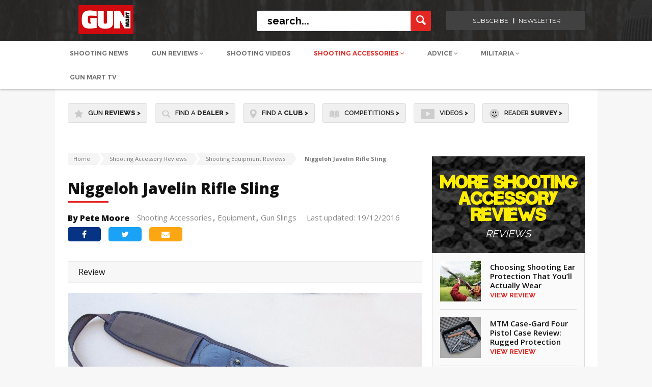

--- FILE ---
content_type: text/html; charset=UTF-8
request_url: https://www.gunmart.net/shooting-accessories/equipment/niggeloh-javelin-rifle-sling
body_size: 17822
content:
<!doctype html>
<html lang="en">
<head>
  <meta charset="utf-8">
  <meta name="SKYPE_TOOLBAR" content="SKYPE_TOOLBAR_PARSER_COMPATIBLE" />
  <meta name="viewport" content="width=device-width, initial-scale=1">
  <meta name="msvalidate.01" content="9B78DA3EDB7C835750C123802C0B1681" />
  <title>
    
      Niggeloh Javelin Rifle Sling  | Shooting Equipment Reviews | Gun Mart
    
  </title>
  <meta name="description" content="">



<!-- Google Tag Manager CF-01/10/24 --> 
<script>(function(w,d,s,l,i){w[l]=w[l]||[];w[l].push({'gtm.start': 
new Date().getTime(),event:'gtm.js'});var f=d.getElementsByTagName(s)[0], j=d.createElement(s),dl=l!='dataLayer'?'&l='+l:'';j.async=true;j.src= 
'https://www.googletagmanager.com/gtm.js?id='+i+dl;f.parentNode.insertBefore(j,f); })(window,document,'script','dataLayer','GTM-TLSRVGHS');</script> 
<!-- End Google Tag Manager --> 

  
<script defer src="/assets/js/cookie-pro/C0001.js" type="text/javascript"></script>
<script defer src="/assets/js/cookie-pro/C0002.js" type="text/plain" class="optanon-category-C0002"></script>
<script defer src="/assets/js/cookie-pro/C0003.js" type="text/plain" class="optanon-category-C0003"></script>
<script defer src="/assets/js/cookie-pro/C0004.js" type="text/plain" class="optanon-category-C0004"></script>
<script defer src="/assets/js/cookie-pro/C0005.js" type="text/plain" class="optanon-category-C0005"></script>
<script src="https://kit.fontawesome.com/f9145cff16.js" crossorigin="anonymous"></script>



   
            <!-- facebook tags -->
            <meta property="og:site_name" content="Gun Mart" />
            <meta property="og:title" content="Niggeloh Javelin Rifle Sling" />
            <meta property="og:url" content="https://www.gunmart.net/shooting-accessories/equipment/niggeloh-javelin-rifle-sling" />
            <meta property="og:type" content="website" />
            <meta property="og:description" content="Niggeloh Javelin Rifle Sling" />
            <meta property="og:image" content="https://www.gunmart.net/images/made/images/uploads/access/Picture28_600_324.jpg"/>
          
  

<!---------------->

<!-- Twitter Card data -->
<meta name="twitter:card" content="summary_large_image">
<meta name="twitter:site" content="Gun Mart"> 
<meta name="twitter:title" content=" Niggeloh Javelin Rifle Sling  | Shooting Equipment Reviews | Gun Mart ">
<meta name="twitter:image:src" content="https://s3.eu-west-2.amazonaws.com/www.gunmart.net-assets-testassets/images/projects/logo_gunmart.png">
<!---------------->

  <!-- html5.js for IE less than 9 -->
  <!--[if lt IE 9]>
  <script src="http://html5shim.googlecode.com/svn/trunk/html5.js"></script>
  <![endif]-->

  <!-- css3-mediaqueries.js for IE less than 9 -->
  <!--[if lt IE 9]>
  <script src="http://css3-mediaqueries-js.googlecode.com/svn/trunk/css3-mediaqueries.js"></script>
  <![endif]-->
  <link href="/assets/css/style.css?v=1.88" rel="stylesheet" type="text/css">
  <link href="/assets/css/responsive.css?v=1.1" rel="stylesheet" type="text/css">
  <link href="/assets/css/extra.css?v=1.1" rel="stylesheet" type="text/css">
  <link rel="stylesheet" href="/assets/css/spinners.css">
  <link href="https://cdnjs.cloudflare.com/ajax/libs/font-awesome/4.6.3/css/font-awesome.css" rel="stylesheet" type="text/css">
  <link href="https://fonts.googleapis.com/css?family=Open+Sans:400,600,700,800" rel="stylesheet">
  <link href="https://fonts.googleapis.com/css?family=Source+Sans+Pro:400,600" rel="stylesheet">
  <link href="https://fonts.googleapis.com/css?family=Lato:400,700" rel="stylesheet">
  <link href="https://fonts.googleapis.com/css?family=Raleway:400,500,600,700,800" rel="stylesheet">
  <link rel="stylesheet" type="text/css" href="/assets/css/icons.css" />

  <script src="https://ajax.googleapis.com/ajax/libs/jquery/1.11.2/jquery.min.js"></script>

  
  <!--mobile banner-->
  <link rel="stylesheet" href="/assets/css/flexslider.css" type="text/css" media="screen" />
    <link rel="stylesheet" type="text/css" href="/assets/css/component.css?v=2" />
  <!--mobile banner end-->

	<link rel="apple-touch-icon" sizes="57x57" href="/assets/img/favicon57.png">
    <link rel="apple-touch-icon" sizes="60x60" href="/assets/img/favicon60.png">
    <link rel="apple-touch-icon" sizes="72x72" href="/assets/img/favicon72.png">
    <link rel="apple-touch-icon" sizes="76x76" href="/assets/img/favicon76.png">
    <link rel="apple-touch-icon" sizes="114x114" href="/assets/img/favicon114.png">
    <link rel="apple-touch-icon" sizes="120x120" href="/assets/img/favicon120.png">
    <link rel="apple-touch-icon" sizes="144x144" href="/assets/img/favicon144.png">
    <link rel="apple-touch-icon" sizes="152x152" href="/assets/img/favicon152.png">
    <link rel="icon" type="image/png" sizes="32x32" href="/assets/img/favicon32.png">
    <link rel="icon" type="image/png" sizes="96x96" href="/assets/img/favicon96.png">
    <link rel="icon" type="image/png" sizes="16x16" href="/assets/img/favicon16.png">

  

  

<!-- CF Banner Billboard added below. -->

  <script async='async' src='https://www.googletagservices.com/tag/js/gpt.js'></script>
  <script>
  var googletag = googletag || {};
  googletag.cmd = googletag.cmd || [];
  </script>
  
  <script>
    googletag.cmd.push(function() {
              const popupMapping = googletag.sizeMapping()
              .addSize([610, 0], [1, 1])
              .addSize([0, 0], [])
              .build();
          const popupMobileMapping = googletag.sizeMapping()
              .addSize([610, 0], [])
              .addSize([0, 0], [1,1])
              .build();
      //standardised ad slots used for client ads
	  googletag.defineSlot('/22987101562/GM.net-BillBoard', [[970, 250], [1000, 90]], 'div-gpt-ad-1733921061768-0').addService(googletag.pubads());
      googletag.defineSlot('/22987101562/GM.net-LeaderBoard', [970, 90], 'div-gpt-ad-1728922550926-0').addService(googletag.pubads());
      googletag.defineSlot('/22987101562/GM.net-TopTablet', [728, 90], 'div-gpt-ad-1728732505991-0').addService(googletag.pubads());
      googletag.defineSlot('/22987101562/GM.net-TopMobile', [320, 50], 'div-gpt-ad-1728732981311-0').addService(googletag.pubads());
      googletag.defineSlot('/22987101562/GM.net-TopSkyscraper', [[300, 250], [300, 600]], 'div-gpt-ad-1728924680683-0').addService(googletag.pubads());
      googletag.defineSlot('/22987101562/GM.net-MidSkyscraper', [[300, 250], [300, 600]], 'div-gpt-ad-1728927629605-0').addService(googletag.pubads());
      googletag.defineSlot('/22987101562/GM.net-BotSkyscraper', [[300, 250], [300, 600]], 'div-gpt-ad-1728928418225-0').addService(googletag.pubads());
      // Duplicates so replaced with new slot
      //googletag.defineSlot('/22987101562/GM.net-MidReview', [600, 300], 'div-gpt-ad-1728991677493-0').addService(googletag.pubads());
      //googletag.defineSlot('/22987101562/GM.net-MidReview', [300, 250], 'div-gpt-ad-1729000111163-0').addService(googletag.pubads());
      googletag.defineSlot('/22987101562/GM.net-MidReview', [[600, 300], [300, 250]], 'div-gpt-ad-1739966470976-0').addService(googletag.pubads());
      
      googletag.defineSlot('/22987101562/GM.net-MobileBanner', [300, 250], 'div-gpt-ad-1739962643035-0').addService(googletag.pubads());
      //These following four display on mobile. - CF Disabled in favour of size mapped adslots
	  //googletag.defineSlot('/21699098820/GM_300x250_01', [300, 250], 'div-gpt-ad-1484829549030-0').addService(googletag.pubads()); 
	  //googletag.defineSlot('/21699098820/GM_300x250_subs_mobile', [300, 250], 'div-gpt-ad-1484837518428-0').addService(googletag.pubads()); 
	  //googletag.defineSlot('/21699098820/GM_300x250_02', [300, 250], 'div-gpt-ad-1508853312577-0').addService(googletag.pubads()); 
      
      // Top leaderboard on mob probably should be GM.net-MobileBanner
	  //googletag.defineSlot('/21699098820/GM_Header_Mobile_320x50', [320, 50], 'div-gpt-ad-1484673411504-0').addService(googletag.pubads());
	  
      // Review e.g. /gun-reviews/shotguns/over-and-under-shotgun/browning-b525-autumn-silver
	  //googletag.defineSlot('/21699098820/GM_Mid_970x90', [970, 90], 'div-gpt-ad-1481890145972-0').addService(googletag.pubads());
      
      // Define Catfish Banner slot with size mapping for desktop and mobile
      var catfish_mapping = googletag.sizeMapping()
      .addSize([970, 1], [[728, 90]])
      .addSize([0, 0], [[320, 100]])
      .build();

      googletag.defineSlot('/22987101562/GM.net-CatfishBanner', [[728, 90], [320, 100]], 'div-gpt-ad-1733917345049-0')
        .defineSizeMapping(catfish_mapping)
        .addService(googletag.pubads());
      
      //googletag.defineOutOfPageSlot('/21699098820/gm_popup', 'div-gpt-ad-1694507544041-0').addService(googletag.pubads()).defineSizeMapping(popupMapping);
      //googletag.defineOutOfPageSlot('/21699098820/gm_popup_mob', 'div-gpt-ad-1694508531811-0').addService(googletag.pubads()).defineSizeMapping(popupMobileMapping);
      
      googletag.pubads().enableSingleRequest();
      googletag.pubads().collapseEmptyDivs();
      googletag.enableServices();
    });
    </script>

  <script type="text/plain" class="optanon-category-C0001" src="https://www.google.com/recaptcha/api.js" async defer></script>
</head>

<body>
<!-- Google Tag Manager (noscript) CF-01/10/24 --> 
<noscript><iframe src="https://www.googletagmanager.com/ns.html?id=GTM-TLSRVGHS" height="0" width="0" style="display:none;visibility:hidden"></iframe></noscript>
<!-- End Google Tag Manager (noscript) -->

<input type="hidden" id="csrf_token" value="bd0153dd118b3f27a6db9e3c04594ecd5d8eb14c" />

  <div class="ad_top">
    <!-- /22987101562/GM.net-BillBoard -->
<div id='div-gpt-ad-1733921061768-0' style='min-width: 970px; min-height: 90px;'>
  <script>
    googletag.cmd.push(function() {googletag.display('div-gpt-ad-1733921061768-0');});
  </script>
</div>
  </div>
  
  <!--header container-->
  <header class="header_outer">
    <div class="header_top">
      <div class="header_auto_container">
        <div class="header_inner">
          <div class="logo"><a href="/"><img src="/assets/img/gunmartLogo153x57.png" alt="Gun Mart Logo" title="Gun Mart Logo"></a></div>

          <div class="header_right">
            <div class="searchbar">
              <form method="post" action="https://www.gunmart.net/"  >
<div class='hiddenFields'>
<input type="hidden" name="ACT" value="19" />
<input type="hidden" name="RES" value="20" />
<input type="hidden" name="meta" value="3Tf4V5YZU+5TK1Gocc5DGg96CaE9rcEMd+1l0Z4B+2q//sx5gv31dg5lu8uq2PWs5sA3dmMxnE4NVDGMPWgj55QIae2trJR/JSiIz3E3BgUjPqKDmv4F8zBo87JjzVJKP9zVZEI79tqHZIAQsIr/HIsFn6c4QhLqFJJEITKQXweChg4PQd7ASld7BdRtSqqj4l8/VOq+L1rHXDgS+y2oymTqz7eSbmlMcMjqfnHbyIR4wv2dBvPqfPhBcfpSielnJK7bZNpXaNw68lBT4R0yfKiAjvk1Mklyl1XeRMeVZ0I9IYu/89At+uQ/vfLYNNthxeh2Jx5BFqjzw3twEgEVCTcvEBusIpkJzPpiVSYMOyZ/8IFYD2L/n5XU2x/Cel0SxShPCXdZU93rPu1W8jXZKKEu4CPHro9HzvZGDgN1FxLhCG/ZNYVUA3MCzmECcUMpwV9jPxqXTV6cq4ekWIccFOSknF9McbeZRGHxYz4oG+U6tLrFiBPoE3XRnke2lKRL" />
<input type="hidden" name="site_id" value="1" />
<input type="hidden" name="csrf_token" value="bd0153dd118b3f27a6db9e3c04594ecd5d8eb14c" />
</div>


              <input name="keywords" type="text" placeholder="search..." class="searchbar_input">
              <input name="submit" type="submit" class="search_button" value="">
              </form>
            </div>


            <div class="login_right login-menu">
              <ul>
                
                <!-- CF 05/09/24 Removed <li><a>Login <i class="fa fa-angle-down" aria-hidden="true"></i></a>
                  <div class="login-menu-dropdown first-option point-arrow">
                    <ul class="login-menu-options">
                      <li><a href="/login">Login to DOWNLOADS</a></li>
                    </ul>
                  </div>
                </li>
                <li><a>Register <i class="fa fa-angle-down" aria-hidden="true"></i></a>
                  <div class="login-menu-dropdown second-option point-arrow">
                    <ul class="login-menu-options">
                      <li><a href="/register">Register to DOWNLOADs</a></li>
                    </ul>
                  </div>
                </li> -->
                
                <li><a href="https://gunmart.imbmsubscriptions.com" target="_blank">subscribe</a></li>
                <li><a href="https://r1.dotdigital-pages.com/p/7SNN-7RW/subscribe-to-our-newsletter-and-receive-the-content-you-love-direct-to-your-inbox?pfredir=2" target="_blank">newsletter</a></li>
              </ul>
            </div>

          </div>
        </div>
      </div>
    </div>



	<!-- Mobile Header Start -->
    
    <div class="header_bottom">

     <div>
    <nav class="submenu newm">
        <ul class="header_auto_container">
            <li>
                <a class="upperca " href="/shooting-advice/news">Shooting News</a>
            </li>
            <li id="gun-review-hover">
                <a style="text-transform: uppercase;" href="/gun-reviews" >Gun Reviews <i class="fa fa-angle-down" aria-hidden="true"></i></a>
                <div class="newMenu" id="guns-reviews">
                    <div class="menu_dropdown menu_dropdown-n">
                        <ul class="first_level first_new">
                            <li class="left-border-menu">
                                <span class="menu-span" id="airguns-click">
                                    <a href="/gun-reviews/airguns" class="top-hyper">Airguns</a>
                                </span>
                                <div class="menu_categories1" id="airguns-menu">
                                    <ul class="newUL">
                                        <li class="top-li">
                                            <a href="/gun-reviews/airguns/air-rifles">Air Rifles</a>
                                            <!-- <ul class="nav-fourth-seg new-four">
                                                <li>
                                                <a href="/gun-reviews/airguns/air-rifles/pcp-rifles">PCP Rifles</a>
                                                </li>
                                                <li>
                                                <a href="/gun-reviews/airguns/air-rifles/spring-rifles">Spring</a>
                                                </li>
                                                <li>
                                                <a href="/gun-reviews/airguns/air-rifles/co2-rifles">CO2 </a>
                                                </li>
                                            </ul> -->
                                        </li>
                                        <li class="top-li">
                                            <a href="/gun-reviews/airguns/air-pistols">Air Pistols</a>
                                            <!-- <ul class="nav-fourth-seg new-four">
                                                <li>
                                                <a href="/gun-reviews/airguns/air-pistols/co2-pistols">CO2 Pistols</a>
                                                </li>
                                                <li>
                                                <a href="/gun-reviews/airguns/air-pistols/spring-pistols">Spring</a>
                                                </li>
                                                <li>
                                                <a href="/gun-reviews/airguns/air-pistols/pcp-pistols">PCP</a>
                                                </li>
                                            </ul> -->
                                        </li>
                                        <li class="top-li">
                                            <a href="/gun-reviews/airguns/fac-airguns">FAC Airguns</a>
                                        </li>
                                    </ul>
                                </div>
                            </li>
                            <li class="point-arrow">
                                <span class="menu-span" id="shotguns-click">
                                    <a href="/gun-reviews/shotguns" class="top-hyper">Shotguns</a>
                                </span>
                                <div class="menu_categories1" id="shotguns-menu">
                                    <ul class="newUL">
                                        <li class="top-li">
                                            <a id="273"  href="/gun-reviews/shotguns/over-and-under-shotgun">Over and Under Shotgun</a>
                                        </li>
                                        <li class="top-li">
                                            <a id="272"  href="/gun-reviews/shotguns/side-by-side-shotgun">Side by Side Shotgun</a>
                                        </li>
                                        <li class="top-li">
                                            <a id="271" href="/gun-reviews/shotguns/semi-pump-shotgun">Semi-Pump Shotgun</a>
                                        </li>
                                    </ul>
                                </div>
                            </li>
                            <li class="left-border-menu">
                                <span class="menu-span" id="firearms-click">
                                    <a href="/gun-reviews/firearms" class="top-hyper">Firearms</a>
                                </span>
                                <div class="menu_categories1" id="firearms-menu">
                                    <ul class="newUL">
                                        <li class="top-li">
                                            <a id="274"  href="/gun-reviews/firearms/rifles">Rifles</a>
                                            <!-- <ul class="nav-fourth-seg new-four">
                                            <li>
                                                <a href="/gun-reviews/firearms/rifles/semi-auto-rimfire">Semi Auto Rimfire</a>
                                            </li>
                                            <li>
                                                <a href="/gun-reviews/firearms/rifles/bolt-action-rifle">Bolt Action Rifle</a>
                                            </li>
                                            <li>
                                                <a href="/gun-reviews/firearms/rifles/rimfire-rifles">Rimfire Rifles</a>
                                            </li>
                                            <li>
                                                <a href="/gun-reviews/firearms/rifles/lever-action-rifle">Lever Action Rifle</a>
                                            </li>
                                            <li>
                                                <a href="/gun-reviews/firearms/rifles/straight-pull">Straight-Pull</a>
                                            </li>
                                            <li>
                                                <a href="/gun-reviews/firearms/rifles/muzzle-loading">Muzzle Loading</a>
                                            </li>
                                            </ul> -->
                                        </li>
                                        <li class="top-li">
                                            <a id="346" href="/gun-reviews/firearms/pistols">Pistols</a>
                                        </li>
                                    </ul>
                                </div>
                            </li>
                            <li class="left-border-menu">
                                <span class="menu-span" id="airsoft-click">
                                    <a href="/gun-reviews/airsoft-guns" class="top-hyper">Airsoft Guns</a>
                                </span>
                                <div class="menu_categories1" id="airsoft-menu">
                                    <ul class="newUL">
                                        <li class="top-li">
                                            <a href="/gun-reviews/airsoft-guns">BB Guns</a>
                                            <!-- <ul class="nav-fourth-seg new-four">
                                                <li>
                                                <a href="/gun-reviews/airsoft-guns/bb-guns/airsoft-pistol">Airsoft Pistol</a>
                                                </li>
                                                <li>
                                                <a href="/gun-reviews/airsoft-guns/bb-guns/airsoft-rifle">Airsoft Rifle</a>
                                                </li>
                                            </ul> -->
                                            <a href="/gun-reviews" class="border-top-gray">View All Gun Reviews <i class="fa fa-angle-right" aria-hidden="true"></i></a>
                                        </li>
                                    </ul>
                                </div>
                            </li>
                        </ul>
                    </div>
                </div>
            </li>
            <li>
                <a class="upperca " href="/videos">Shooting Videos</a>
            </li>
            <!-- <li id="bushcraft-hover">
                <a class="upperca " href="/bushcraft">Bushcraft <i class="fa fa-angle-down" aria-hidden="true"></i></a>
                <div class="newMenu" id="bushcraft">
                    <div class="menu_dropdown menu_dropdown-n">
          <ul class="first_level first_new">
            <li>
            <span class="menu-span">
            <a href="/bushcraft/bushcraft-skills" class="top-hyper">Bushcraft Skills</a>
            </span>
            </li>
            <li class="left-border-menu">
            <span class="menu-span">
            <a href="/bushcraft/camping-equipment" class="top-hyper">Camping Equipment</a>
            </span>
            </li>
            <li class="left-border-menu point-arrow">
            <span class="menu-span">
            <a href="/bushcraft/knives" class="top-hyper">Knives</a>
            </span>
              <div class="menu_categories1">
                <ul class="newUL">
                  <li class="top-li">
                      <a id="139" href="/bushcraft/knives/hunting-knives">Hunting Knives</a>
                      <a id="140" style="padding-top:0;" href="/bushcraft/knives/custom-knives">Custom Knives</a>
                  </li>

                </ul>
              </div>
            </li>
            <li class="left-border-menu top-li">
            <span class="menu-span" id="airsoft-click">
            <a href="/bushcraft/multitools" class="top-hyper" style="font-size:14px !important;">Multitools</a>
            </span>
            <a href="/bushcraft" class="border-top-gray">View All Gun Bushcraft <i class="fa fa-angle-right" aria-hidden="true"></i></a>
            </li>
          </ul>
        </div>
      </div>

    </li> -->

    <li id="shooting-acc-hover">
        <a class="upperca  active" href="/shooting-accessories">Shooting Accessories <i class="fa fa-angle-down" aria-hidden="true"></i></a>
        <div class="newMenu" id="shooting-acc">
            <div class="menu_dropdown menu_dropdown-n menu_dropdown-2">
                <div class="columns-control">
                    <div class="cola-4">
                        <ul class="first_level first_new">
                            <li id="accessories-click" class="active-link">
                                <span class="menu-span side-menu-span">
                                    Accessories
                                </span>
                            </li>
                            <li id="clothing-click">
                                <span class="menu-span side-menu-span">
                                    Clothing & Footwear
                                </span>
                            </li>
                            <li id="ammunition-click">
                                <span class="menu-span side-menu-span">
                                    Ammunition
                                </span>
                            </li>
                            <li id="scopes-optics-click">
                                <span class="menu-span side-menu-span">
                                    Scopes & Optics
                                </span>
                            </li>
                            <li id="bushcraft-click">
                                <span class="menu-span side-menu-span">
                                    Bushcraft
                                </span>
                            </li>
                        </ul>
                    </div>

                    <div id="accessories-block" class="findactive active-show">
                        <div class="cola-4" >
                            <div class="menu_categories-long" id="airguns-menu">
                                <ul class="newUL border-left-gray">
                                    <li class="top-li">
                                        <a class="firstahref" href="/shooting-accessories/equipment">Equipment</a>
                                        <ul class="nav-fourth-seg new-four">
                                            <li>
                                                <a href="/shooting-accessories/equipment/moderators">
                                                Moderators
                                                </a>
                                            </li>
                                            <li>
                                                <a href="/shooting-accessories/equipment/bipods">
                                                Bipods
                                                </a>
                                            </li>
                                            <li>
                                                <a href="/shooting-accessories/equipment/gun-bags">
                                                Gun Bags
                                                </a>
                                            </li>
                                            <li>
                                                <a href="/shooting-accessories/equipment/gun-slings">
                                                Gun Slings
                                                </a>
                                            </li>
                                            <li>
                                                <a href="/shooting-accessories/equipment/chronographs">
                                                Chronographs
                                                </a>
                                            </li>
                                            <li>
                                                <a href="/shooting-accessories/equipment/holsters">
                                                Holsters
                                                </a>
                                            </li>
                                            <li>
                                                <a href="/shooting-accessories/equipment/wind-meters">
                                                Wind Meters
                                                </a>
                                            </li>
                                            <li>
                                                <a href="/shooting-accessories/equipment/shooting-mats">
                                                Shooting Mats
                                                </a>
                                            </li>
                                            <li>
                                                <a href="/shooting-accessories/equipment/luggage">
                                                Luggage
                                                </a>
                                            </li>
                                            <li>
                                                <a href="/shooting-accessories/equipment/pumps">
                                                Pumps
                                                </a>
                                            </li>
                                        </ul>
                                    </li>
                                </ul>
                            </div>
                        </div>
                        <div class="cola-4">
                            <div class="menu_categories-long" id="airguns-menu">
                                <ul class="newUL margTop" >
                                    <li class="top-li">
                                        <a class="firstahref" href="/shooting-accessories/field-sports">Field Sports</a>
                                        <ul class="nav-fourth-seg new-four">
                                            <li>
                                                <a href="/shooting-accessories/field-sports/trail-cameras">
                                                Trail Cameras
                                                </a>
                                            </li>
                                            <li>
                                                <a href="/shooting-accessories/field-sports/shooting-targets">
                                                Shooting Targets
                                                </a>
                                            </li>
                                            <li>
                                                <a href="/shooting-accessories/field-sports/hunting-equipment">
                                                Hunting Equipment
                                                </a>
                                            </li>
                                            <li>
                                                <a href="/shooting-accessories/field-sports/pigeon-decoys">
                                                Pigeon Decoys
                                                </a>
                                            </li>
                                            <li>
                                                <a href="/shooting-accessories/field-sports/gundogs">
                                                Gun Dogs
                                                </a>
                                            </li>
                                        </ul>
                                    </li>
                                    <li class="top-li" style="margin-top:20px;">
                                        <a class="firstahref" href="/shooting-accessories/customising-and-tuning">Customising and Tuning</a>
                                        <ul class="nav-fourth-seg new-four">
                                            <li>
                                                <a href="/shooting-accessories/customising-and-tuning/gun-stocks">
                                                Gun Stocks
                                                </a>
                                            </li>
                                            <li>
                                                <a href="/shooting-accessories/customising-and-tuning/airguns-parts">
                                                Airguns Parts
                                                </a>
                                            </li>
                                            <li>
                                                <a href="/shooting-accessories/customising-and-tuning/firearms-parts">
                                                Firearms Parts
                                                </a>
                                            </li>
                                            <li>
                                                <a href="/shooting-accessories/customising-and-tuning/airsoft-parts">
                                                Airsoft Parts
                                                </a>
                                            </li>
                                        </ul>
                                    </li>
                                </ul>
                            </div>
                        </div>
                        <div class="cola-4">
                            <div class="menu_categories-long" id="airguns-menu">
                                <ul class="newUL margTop">
                                    <li class="top-li">
                                        <a class="firstahref" href="/shooting-accessories/safety-security">Safety & Security</a>
                                        <ul class="nav-fourth-seg new-four">
                                            <li>
                                                <a href="/shooting-accessories/safety-security/shooting-glasses">
                                                Shooting Glasses
                                                </a>
                                            </li>
                                            <li>
                                                <a href="/shooting-accessories/safety-security/gun-cabinets">
                                                Gun Cabinets
                                                </a>
                                            </li>
                                            <li>
                                                <a href="/shooting-accessories/safety-security/hearing-protection">
                                                Hearing Protection
                                                </a>
                                            </li>
                                            <li>
                                                <a href="/shooting-accessories/safety-security/ear-defenders">
                                                Ear Defenders
                                                </a>
                                            </li>
                                            <li>
                                                <a href="/shooting-accessories/safety-security/gun-safes">
                                                Gun Safes
                                                </a>
                                            </li>
                                            <li>
                                                <a href="/shooting-accessories/safety-security/gun-cases">
                                                Gun Cases
                                                </a>
                                            </li>
                                        </ul>
                                    </li>
                                    <li class="top-li" style="margin-top:20px;">
                                        <a class="firstahref" href="/shooting-accessories/lamping">Lamping</a>
                                        <ul class="nav-fourth-seg new-four">
                                            <li>
                                                <a href="/shooting-accessories/lamping/head-torches">
                                                Head Torches
                                                </a>
                                            </li>
                                            <li>
                                                <a href="/shooting-accessories/lamping/torches">
                                                Torches
                                                </a>
                                            </li>
                                        </ul>
                                    </li>
                                </ul>
                            </div>
                        </div>
                        <div class="cola-4 point-arrow">
                            <div class="menu_categories-long" id="airguns-menu">
                                <ul class="newUL margTop">
                                    <li class="top-li">
                                        <p class="menu-span normal-display">
                                            <a href="/shooting-accessories/vehicles" class="top-hyper">
                                                Vehicles
                                            </a>
                                        </p>
                                        <p class="menu-span normal-display">
                                            <a style="padding-top:0;" href="/shooting-accessories/airsoft-accessories" class="top-hyper">
                                                Airsoft Accessories
                                            </a>
                                        </p>
                                        <p class="menu-span normal-display">
                                            <a href="/shooting-accessories" class="border-top-gray view-all-a" style="font-size:12px !important;">View All Gun Accessories <i class="fa fa-angle-right" aria-hidden="true"></i></a>
                                        </p>
                                    </li>
                                </ul>
                            </div>
                        </div>
                    </div>

                    <div id="clothing-block" class="findactive">
                        <div class="cola-4">
                            <div class="menu_categories-long" id="airguns-menu">
                                <ul class="newUL border-left-gray" >
                                    <li class="top-li">
                                        <a class="firstahref" href="/clothing-footwear/shooting-clothing">Shooting Clothing</a>
                                        <ul class="nav-fourth-seg new-four">
                                            <li>
                                                <a href="/clothing-footwear/shooting-clothing/shooting-shirts">Shooting Shirts</a>
                                            </li>
                                            <li>
                                                <a href="/clothing-footwear/shooting-clothing/cartridge-belts">Cartridge Bells</a>
                                            </li>
                                            <li>
                                                <a href="/clothing-footwear/shooting-clothing/shooting-gloves"> Shooting Gloves</a>
                                            </li>
                                            <li>
                                                <a href="/clothing-footwear/shooting-clothing/shooting-hats"> Shooting Hats</a>
                                            </li>
                                            <li>
                                                <a href="/clothing-footwear/shooting-clothing/shooting-socks"> Shooting Socks</a>
                                            </li>
                                            <li>
                                                <a href="/clothing-footwear/shooting-clothing/jumpers-fleeces"> Jumper-Fleeces</a>
                                            </li>
                                            <li>
                                                <a href="/clothing-footwear/shooting-clothing/gilets-waistcoats">Gilets Waistcoats</a>
                                            </li>
                                            <li>
                                                <a href="/clothing-footwear/shooting-clothing/skeet-shooting-vests">Skeet & Shooting Vests</a>
                                            </li>
                                            <li>
                                                <a href="/clothing-footwear/shooting-clothing/shooting-suits"> Shooting Suits</a>
                                            </li>
                                            <li>
                                                <a href="/clothing-footwear/shooting-clothing/shooting-trousers"> Shooting Trousers</a>
                                            </li>
                                            <li style="margin-bottom:0;">
                                                <a href="/clothing-footwear/shooting-clothing/shooting-jackets"> Shooting Jackets</a>
                                            </li>
                                        </ul>
                                    </li>
                                </ul>
                            </div>
                        </div>
                        <div class="cola-4" >
                            <div class="menu_categories-long" id="airguns-menu">
                                <ul class="newUL margTop">
                                    <li class="top-li">
                                        <a class="firstahref" href="/clothing-footwear/camouflage-clothing">Camouflage Clothing</a>
                                        <ul class="nav-fourth-seg new-four">
                                            <li>
                                                <a href="/clothing-footwear/camouflage-clothing/camouflage-suits">
                                                Camouflage Suits
                                                </a>
                                            </li>
                                            <li>
                                                <a href="/clothing-footwear/camouflage-clothing/camouflage-trousers">
                                                Camouflage Trousers
                                                </a>
                                            </li>
                                            <li>
                                                <a href="/clothing-footwear/camouflage-clothing/camouflage-jackets"> Camouflage Jackets
                                                </a>
                                            </li>
                                            <li>
                                                <a href="/clothing-footwear/camouflage-clothing/ghillie-suits">
                                                Ghillie Suits
                                                </a>
                                            </li>
                                            <li>
                                                <a href="/clothing-footwear/camouflage-clothing/camo-accessories">Camo Accessories
                                                </a>
                                            </li>
                                        </ul>
                                    </li>
                                </ul>
                            </div>
                        </div>
                        <div class="cola-4">
                            <div class="menu_categories-long" id="airguns-menu">
                                <ul class="newUL margTop">
                                    <li class="top-li">
                                        <a class="firstahref" href="/clothing-footwear/tactical-clothing">Tactical clothing</a>
                                        <ul class="nav-fourth-seg new-four">
                                            <li>
                                                <a href="/clothing-footwear/tactical-clothing/tactical-caps">
                                                Tactical Caps
                                                </a>
                                            </li>
                                            <li>
                                                <a href="/clothing-footwear/tactical-clothing/tactical-jackets">
                                                Tactical Jackets
                                                </a>
                                            </li>
                                            <li>
                                                <a href="/clothing-footwear/tactical-clothing/tactical-trousers"> Tactical Trousers
                                                </a>
                                            </li>
                                            <li>
                                                <a href="/clothing-footwear/tactical-clothing/tactical-suits">
                                                Tactical Suits
                                                </a>
                                            </li>
                                            <li>
                                                <a href="/clothing-footwear/tactical-clothing/backpacks-rucksacks">
                                                Backpacks & Rucksacks
                                                </a>
                                            </li>
                                            <li>
                                                <a href="/clothing-footwear/tactical-clothing/tactical-gloves">
                                                Tactical Gloves
                                                </a>
                                            </li>
                                        </ul>
                                    </li>
                                </ul>
                            </div>
                        </div>
                        <div class="cola-4 point-arrow">
                            <div class="menu_categories-long" id="airguns-menu">
                                <ul class="newUL margTop">
                                    <li class="top-li">
                                        <a class="firstahref" href="/clothing-footwear/tweed-clothing">Tweed Clothing</a>
                                        <ul class="nav-fourth-seg new-four">
                                            <li>
                                                <a href="/clothing-footwear/tweed-clothing/tweed-jackets">Tweed Jackets</a>
                                            </li>
                                            <li>
                                                <a href="/clothing-footwear/tweed-clothing/ladies">Ladies </a>
                                            </li>
                                            <li>
                                                <a href="/clothing-footwear/tweed-clothing/tweed-waistcoats">Tweed Waistcoats </a>
                                            </li>
                                        </ul>
                                    </li>
                                    <li class="top-li" style="margin-top: 20px;">
                                        <a class="firstahref" href="/clothing-footwear/footwear">Footwear</a>
                                        <ul class="nav-fourth-seg new-four">
                                            <li>
                                                <a href="/clothing-footwear/footwear/wellies">Wellies</a>
                                            </li>
                                            <li>
                                                <a href="/clothing-footwear/footwear/walking-stalking-boots">Walking & Stalking Boots</a>
                                            </li>
                                            <li>
                                                <a href="/clothing-footwear/footwear/leather-shooting-boots">Leather Shooting Boots</a>
                                            </li>
                                            <li>
                                                <a href="/clothing-footwear/footwear/tactical-boots"> Tactical Boots</a>
                                            </li>
                                            <li>
                                                <a href="/clothing-footwear/footwear/hunting-boots"> Hunting Boots</a>
                                            </li>
                                        </ul>
                                        <a href="/clothing-footwear" class="border-top-gray view-all-a" style="font-size:12px !important;margin-left: 21px;">View All Clothing & Footwear <i class="fa fa-angle-right" aria-hidden="true"></i></a>
                                    </li>
                                </ul>
                            </div>
                        </div>
                    </div>

                    <div id="ammunition-block" class="findactive">
                        <div class="cola-4">
                            <div class="menu_categories-long" id="airguns-menu">
                                <ul class="newUL border-left-gray" >
                                    <li class="top-li">
                                        <a class="firstahref" href="/ammunition/rifle-ammunition">Rifle Ammunition</a>
                                    </li>
                                </ul>
                            </div>
                        </div>
                        <div class="cola-4">
                            <div class="menu_categories-long" id="airguns-menu">
                                <ul class="newUL margTop">
                                    <li class="top-li">
                                        <a class="firstahref" href="/ammunition/airgun-pellets">Airgun Pellets</a>
                                    </li>
                                </ul>
                            </div>
                        </div>
                        <div class="cola-4">
                            <div class="menu_categories-long" id="airguns-menu">
                                <ul class="newUL margTop">
                                    <li class="top-li">
                                        <a class="firstahref" href="/ammunition/shotgun-cartridges">Shotgun Cartridges</a>
                                    </li>
                                </ul>
                            </div>
                        </div>
                        <div class="cola-4 point-arrow" >
                            <div class="menu_categories-long" id="airguns-menu">
                                <ul class="newUL margTop">
                                    <li class="top-li">
                                        <a class="firstahref" href="/ammunition/reloading">Reloading</a>
                                        <ul class="nav-fourth-seg new-four">
                                            <li>
                                                <a href="/ammunition/reloading/bullets">Bullets</a>
                                            </li>
                                            <li>
                                                <a href="/ammunition/reloading/powders">Powders</a>
                                            </li>
                                            <li>
                                                <a href="/ammunition/reloading/cases">Cases</a>
                                            </li>
                                            <li>
                                                <a href="/ammunition/reloading/tools">Tools</a>
                                            </li>
                                        </ul>
                                        <a href="/ammunition" class="border-top-gray view-all-a" style="font-size:12px !important;margin-left: 21px;">View All Ammunition <i class="fa fa-angle-right" aria-hidden="true"></i></a>
                                    </li>
                                </ul>
                            </div>
                        </div>
                    </div>

                    <div id="scopes-block" class="findactive">
                        <div class="cola-4" >
                            <div class="menu_categories-long" id="airguns-menu">
                                <ul class="newUL border-left-gray">
                                    <li class="top-li">
                                        <a class="firstahref" href="/scopes-and-optics/scopes">Scopes</a>
                                        <ul class="nav-fourth-seg new-four">
                                            <li>
                                                <a href="/scopes-and-optics/scopes/spotting-scopes">
                                                Spotting Scopes
                                                </a>
                                            </li>
                                            <li>
                                                <a href="/scopes-and-optics/scopes/scope-mounts">
                                                Scope Mounts
                                                </a>
                                            </li>
                                            <li>
                                                <a href="/scopes-and-optics/scopes/rifle-scopes">
                                                Rifle Scopes
                                                </a>
                                            </li>
                                            <li>
                                                <a href="/scopes-and-optics/scopes/airgun-scopes">
                                                Airgun Scopes
                                                </a>
                                            </li>
                                        </ul>
                                    </li>
                                </ul>
                            </div>
                        </div>
                        <div class="cola-4">
                            <div class="menu_categories-long" id="airguns-menu">
                                <ul class="newUL margTop" >
                                    <li class="top-li">
                                        <a class="firstahref" href="/scopes-and-optics/binoculars">Binoculars</a>
                                    </li>
                                    <li class="top-li">
                                        <a class="firstahref marg20" href="/scopes-and-optics/nightvision">Nightvision</a>
                                    </li>
                                </ul>
                            </div>
                        </div>
                        <div class="cola-4">
                            <div class="menu_categories-long" id="airguns-menu">
                                <ul class="newUL margTop">
                                    <li class="top-li">
                                        <a class="firstahref" href="/scopes-and-optics/rangefinders">Rangefinders</a>
                                    </li>
                                    <li class="top-li">
                                        <a class="firstahref marg20" href="/scopes-and-optics/monoculars">Monoculars</a>
                                    </li>
                                </ul>
                            </div>
                        </div>
                        <div class="cola-4 point-arrow">
                            <div class="menu_categories-long" id="airguns-menu">
                                <ul class="newUL margTop">
                                    <li class="top-li">
                                        <a class="firstahref" href="/scopes-and-optics/thermal-imaging" style="padding: 0px 0px 5px 2px;">Thermal Imaging</a>
                                        <a href="/scopes-and-optics" class="border-top-gray view-all-a" style="font-size:12px !important;">View All Scopes & Optics <i class="fa fa-angle-right" aria-hidden="true"></i></a>
                                    </li>
                                </ul>
                            </div>
                        </div>
                    </div>

                    <div id="bushcraft-block" class="findactive">
                        <div class="cola-4" >
                            <div class="menu_categories-long" id="airguns-menu">
                                <ul class="newUL border-left-gray">
                                    <li class="top-li">
                                        <a class="firstahref" href="/bushcraft/knives">Knives</a>
                                        <ul class="nav-fourth-seg new-four">
                                        <li>
                                            <a href="/bushcraft/knives/hunting-knives">Hunting Knives</a>
                                        </li>
                                        <li>
                                            <a href="/bushcraft/knives/custom-knives">Custom Knives</a>
                                        </li>
                                        </ul>
                                    </li>
                                </ul>
                            </div>
                        </div>
                        <div class="cola-4">
                            <div class="menu_categories-long" id="airguns-menu">
                                <ul class="newUL margTop">
                                    <li class="top-li">
                                        <a class="firstahref" href="/bushcraft/multitools">Multitools</a>
                                    </li>
                                </ul>
                            </div>
                        </div>
                        <div class="cola-4">
                            <div class="menu_categories-long" id="airguns-menu">
                                <ul class="newUL margTop">
                                    <li class="top-li">
                                        <a class="firstahref" href="/bushcraft/bushcraft-skills">Bushcraft Skills</a>
                                    </li>
                                </ul>
                            </div>
                        </div>
                        <div class="cola-4 point-arrow">
                            <div class="menu_categories-long" id="airguns-menu">
                                <ul class="newUL margTop">
                                    <li class="top-li">
                                        <a class="firstahref" href="/bushcraft/camping-equipment">Camping Equipment</a>
                                    </li>
                                </ul>
                            </div>
                        </div>
                    </div>

                </div>
            </div>
        </div>
    </li>
    <li id="advice-hover">
      <a class="upperca " href="/shooting-advice">Advice <i class="fa fa-angle-down" aria-hidden="true"></i>
      </a>
      <div class="newMenu" id="advice">
        <div class="menu_dropdown menu_dropdown-n">
          <ul class="first_level first_new">
            <li>
              <span class="menu-span">
                <a href="/shooting-advice/where-to-shoot" class="top-hyper">Where to Shoot</a>
              </span>
              <div class="menu_categories1">
                <ul class="newUL">
                  <li class="top-li">
                      <a href="/shooting-advice/where-to-shoot/shooting-grounds">
                        Shooting Grounds
                      </a>
                      <a style="padding-top:0;" href="/shooting-advice/where-to-shoot/shooting-range">
                        Shooting Range
                      </a>
                      <a style="padding-top:0;" href=" /shooting-advice/where-to-shoot/airsoft-sites">
                        Airsoft Sites
                      </a>
                      <a style="padding-top:0;" href="/shooting-advice/where-to-shoot/air-rifle-ranges">
                        Air Rifle Ranges
                      </a>
                      <a style="padding-top:0;" href="/shooting-advice/where-to-shoot/training">
                        Training
                      </a>
                    </li>
                </ul>
              </div>
            </li>

            <li class="left-border-menu">
              <span class="menu-span">
                <a href="/shooting-advice/shooting-disciplines" class="top-hyper">Shooting Disciplines</a>
              </span>
              <div class="menu_categories1">
                <ul class="newUL">
                  <li class="top-li">
                      <a href="/shooting-advice/shooting-disciplines/clay-pigeon-shooting">
                        Clay Pigeon Shooting
                      </a>
                      <a style="padding-top:0;" href="/shooting-advice/shooting-disciplines/ft">
                        FT
                      </a>
                      <a style="padding-top:0;" href="/shooting-advice/shooting-disciplines/game-shooting">
                        Game Shooting
                      </a>
                      <a style="padding-top:0;" href="/shooting-advice/shooting-disciplines/airsoft">
                        Airsoft
                      </a>
                      <a style="padding-top:0;" href="/shooting-advice/shooting-disciplines/hft">
                        HFT
                      </a>
                      <a style="padding-top:0;" href="/shooting-advice/shooting-disciplines/target-shooting">
                        Target Shooting
                      </a>
                      <a style="padding-top:0;" href="/shooting-advice/shooting-disciplines/archery">
                        Archery
                      </a>
                    </li>
                </ul>
              </div>
            </li>


            <li class="left-border-menu">
              <span class="menu-span">
                <a href="/shooting-advice/hunting" class="top-hyper">Hunting</a>
              </span>
              <div class="menu_categories1">
                <ul class="newUL">
                  <li class="top-li">
                      <a href="/shooting-advice/hunting/deer-stalking">
                        Deer Stalking
                      </a>
                      <a style="padding-top:0;" href="/shooting-advice/hunting/pest-control">
                        Pest Control
                      </a>
                      <a style="padding-top:0;" href="/shooting-advice/hunting/hunting-seasons">
                        Hunting Seasons
                      </a>
                    </li>
                </ul>
              </div>
            </li>


            <li class="left-border-menu">
              <span class="menu-span">
                <a href="/shooting-advice/events" class="top-hyper">Events</a>
              </span>
              <div class="menu_categories1">
                <ul class="newUL">
                  <li class="top-li">
                      <a href="/shooting-advice/events/game-fairs">
                        Game Fairs
                      </a>
                      <a style="padding-top:0;" href="/shooting-advice/events/auctions">
                        Auctions
                      </a>
                      <a style="padding-top:0;" href="/shooting-advice/events/shows">
                        Shows
                      </a>
                    </li>
                </ul>
              </div>
            </li>


            <li class="left-border-menu point-arrow">
              <p class="menu-span normal-display">
                <a href="/shooting-advice/laws-legislation" class="top-hyper">Law & Legislation</a>
              </p>
              <p class="menu-span normal-display">
                <a href="/shooting-advice/blog" class="top-hyper">Blog</a>
              </p>
              <p class="menu-span normal-display">
                <!--<a href="/shooting-advice/news" class="top-hyper">News</a>-->
                <a href="/guides" class="top-hyper">Free Guides</a>
 
              </p>
              <span class="menu-span">
                <a href="/shooting-advice/getting-started" class="top-hyper">Getting Started</a>
              </span>
              <div class="menu_categories1">
                <ul class="newUL">
                  <li class="top-li">
                    <a href="/shooting-advice/getting-started/gun-shops">
                      Gun Shops
                    </a>
                    <a href="/shooting-advice" class="border-top-gray">View All Advice <i class="fa fa-angle-right" aria-hidden="true"></i></a>
                  </li>
                </ul>
              </div>
            </li>
          </ul>
        </div>
      </div>
    </li>
    <li id="militaria-hover">
      <a class="upperca " href="/militaria">Militaria <i class="fa fa-angle-down" aria-hidden="true"></i>
      </a>
      <div class="newMenu" id="militaria">
        <div class="menu_dropdown menu_dropdown-n">
          <ul class="first_level first_new">
            <li>
              <span class="menu-span">
                <a href="/militaria/military-vehicles" class="top-hyper">Military Vehicles</a>
              </span>
              <div class="menu_categories1">
                <ul class="newUL">
                  <li class="top-li">
                      <a href="/militaria/military-vehicles/tanks">
                        Tanks
                      </a>
                      <a style="padding-top:0;" href="/militaria/military-vehicles/jeeps">
                        Jeeps
                      </a>
                    </li>
                </ul>
              </div>
            </li>
            <li class="left-border-menu">
              <span class="menu-span">
                  <a href="/militaria/re-enactment" class="top-hyper">Re-enactment</a>
              </span>
              <div class="menu_categories1">
                <ul class="newUL">
                  <li class="top-li">
                      <a href="/militaria/re-enactment/re-enactment-groups">
                        Re-enactment Groups
                      </a>
                      <a style="padding-top:0;" href="/militaria/re-enactment/re-enactment-supplies">
                        Re-enactment Supplies
                      </a>
                      <a style="padding-top:0;" href="/militaria/re-enactment/re-enactment-events">
                        Re-enactment Events
                      </a>
                    </li>
                </ul>
              </div>
            </li>
            <li class="left-border-menu">
              <span class="menu-span">
                  <a href="/militaria/militaria-events" class="top-hyper">Militaria Events</a>
              </span>
              <div class="menu_categories1">
                <ul class="newUL">
                  <li class="top-li">
                      <a href="/militaria/militaria-events/militaria-auctions">
                        Militaria Auctions
                      </a>
                      <a style="padding-top:0;" href="/militaria/militaria-events/military-museums">
                        Militaria Museums
                      </a>
                      <a style="padding-top:0;" href="/militaria/militaria-events/militaria-shows">
                        Militaria Shows
                      </a>
                    </li>
                </ul>
              </div>
            </li>

            <li class="left-border-menu">
              <span class="menu-span">
                <a href="/militaria/resources" class="top-hyper">Resources</a>
              </span>
              <div class="menu_categories1">
                <ul class="newUL">
                  <li class="top-li">
                      <a href="/militaria/resources/military-books">
                        Militaria Books
                      </a>
                      <a style="padding-top:0;" href="/militaria/resources/military-dvd">
                        Militaria DVDs
                      </a>
                    </li>
                </ul>
              </div>
            </li>

            <li class="left-border-menu  point-arrow">
              <p class="menu-span normal-display">
               <a href="/militaria/collectables" class="top-hyper">Collectables</a>
              </p>
              <p class="menu-span normal-display">
               <a href="/militaria/reproduction-firearms" class="top-hyper">Reproduction Firearms</a>
              </p>
              <span class="menu-span">
               <a href="/militaria/antique-weapons" class="top-hyper">Antique Weapons</a>
              </span>
              <div class="menu_categories1">
                <ul class="newUL">
                  <li class="top-li">
                    <a href="/militaria/antique-weapons/antique-guns">
                      Antique Guns
                    </a>
                    <a href="/militaria" class="border-top-gray">View All Militaria <i class="fa fa-angle-right" aria-hidden="true"></i></a>
                  </li>
                </ul>
              </div>
            </li>
          </ul>
        </div>
      </div>
    </li>
    <!-- CF Removed 17/12/2024 ref GR <li>
      <a class="upperca" href="/guides">Free Guides</a>
    </li>-->
   <li>
      <a class="upperca" target="_blank" href="https://www.youtube.com/user/GunMartTV">Gun Mart TV</a>
    </li>
  </ul>
  </nav>
</div>

    </div>
    
  </header>

<div class="ad_top_tab" id="ad-te" >
   <!-- /22987101562/GM.net-TopTablet -->
<div id='div-gpt-ad-1728732505991-0' style='min-width: 728px; min-height: 90px;'>
  <script>
    googletag.cmd.push(function() {googletag.display('div-gpt-ad-1728732505991-0');});
  </script>
</div>
  </div>

  <div class="ad_top_mob" id="ad-te" >
   <!-- /22987101562/GM.net-TopMobile -->
<div id='div-gpt-ad-1728732981311-0' style='min-width: 320px; min-height: 50px;'>
  <script>
    googletag.cmd.push(function() {googletag.display('div-gpt-ad-1728732981311-0');});
  </script>
</div>
  </div>


  <div class="mobile_header">
    <div class="mobile_header_top">

      <span class="menu-trigger" id="trigger"><img src="/assets/img/menu_icon.png" alt="Icon"></span>

      <a href="/"><img src="/assets/img/gunMartLogo.png" alt="Logo Gun Mart"></a>
      <span class="search search-mobile-button"></span> </div>


      <div class="mp-pusher" id="mp-pusher">
        <nav id="mp-menu" class="mp-menu">

          <div class="mp-level">
            <div class="top_link">
              <div class="top_link_inner">
                
                <!-- CF 05/09/24 Removed <span><a href="/login">Login</a></span>
                <span><a href="/register">Sign Up</a></span> -->
                
                <span><a href="https://gunmart.imbmsubscriptions.com" target="_blank">subscribe</a></span>
              </div>
            </div>
            <ul>
              <li> <a href="/">Home</a></li>
              <li> <a href="/videos">Gun Video Reviews</a></li>
              <li>
                <a href="/gun-reviews"><i class="fa fa-caret-right" aria-hidden="true"></i> Gun Reviews</a>
                <div class="mp-level"> <a class="mp-back" href="#">back</a>
  <ul>
    <li class="heading_nav"><a href="/gun-reviews">View All Gun Reviews</a> </li>
    
    <li>
      <a href="/gun-reviews/airguns">Airgun Reviews</a>
      <!-- <div class="mp-level">
        <a class="mp-back" href="#">back</a>
        <ul>
          <li class="heading_nav"><a href="/gun-reviews/airguns">View all Airgun Reviews </a> </li>
        </ul>
      </div> -->
    </li>
    
    <li>
      <a href="/gun-reviews/shotguns">Shotgun Reviews</a>
      <!-- <div class="mp-level">
        <a class="mp-back" href="#">back</a>
        <ul>
          <li class="heading_nav"><a href="/gun-reviews/shotguns">View all Shotgun Reviews </a> </li>
        </ul>
      </div> -->
    </li>
    
    <li>
      <a href="/gun-reviews/firearms">Firearm Reviews</a>
      <!-- <div class="mp-level">
        <a class="mp-back" href="#">back</a>
        <ul>
          <li class="heading_nav"><a href="/gun-reviews/firearms">View all Firearm Reviews </a> </li>
        </ul>
      </div> -->
    </li>
    
    <li>
      <a href="/gun-reviews/airsoft-guns">Airsoft Gun Reviews</a>
      <!-- <div class="mp-level">
        <a class="mp-back" href="#">back</a>
        <ul>
          <li class="heading_nav"><a href="/gun-reviews/airsoft-guns">View all Airsoft Gun Reviews </a> </li>
        </ul>
      </div> -->
    </li>
    
  </ul>
</div>

              </li>
              <li>
                <a href="/clothing-footwear"><i class="fa fa-caret-right" aria-hidden="true"></i> Clothing &amp; Footwear </a>
                <div class="mp-level"> <a class="mp-back" href="#">back</a>
  <ul>
    <li class="heading_nav"><a href="/clothing-footwear">View All Clothing Footwear</a> </li>
    
    <li>
      <a href="/clothing-footwear/tweed-clothing">Tweed Clothing</a>
      <!-- <div class="mp-level">
        <a class="mp-back" href="#">back</a>
        <ul>
          <li class="heading_nav"><a href="/clothing-footwear/tweed-clothing">View all Tweed Clothing </a> </li>
        </ul>
      </div> -->
    </li>
    
    <li>
      <a href="/clothing-footwear/shooting-clothing">Shooting Clothing</a>
      <!-- <div class="mp-level">
        <a class="mp-back" href="#">back</a>
        <ul>
          <li class="heading_nav"><a href="/clothing-footwear/shooting-clothing">View all Shooting Clothing </a> </li>
        </ul>
      </div> -->
    </li>
    
    <li>
      <a href="/clothing-footwear/camouflage-clothing">Camouflage Clothing</a>
      <!-- <div class="mp-level">
        <a class="mp-back" href="#">back</a>
        <ul>
          <li class="heading_nav"><a href="/clothing-footwear/camouflage-clothing">View all Camouflage Clothing </a> </li>
        </ul>
      </div> -->
    </li>
    
    <li>
      <a href="/clothing-footwear/tactical-clothing">Tactical Clothing</a>
      <!-- <div class="mp-level">
        <a class="mp-back" href="#">back</a>
        <ul>
          <li class="heading_nav"><a href="/clothing-footwear/tactical-clothing">View all Tactical Clothing </a> </li>
        </ul>
      </div> -->
    </li>
    
    <li>
      <a href="/clothing-footwear/footwear">Outdoor Footwear</a>
      <!-- <div class="mp-level">
        <a class="mp-back" href="#">back</a>
        <ul>
          <li class="heading_nav"><a href="/clothing-footwear/footwear">View all Outdoor Footwear </a> </li>
        </ul>
      </div> -->
    </li>
    
  </ul>
</div>

              </li>
              <li><a href="/ammunition"><i class="fa fa-caret-right" aria-hidden="true"></i> Ammunition</a>
                <div class="mp-level"> <a class="mp-back" href="#">back</a>
  <ul>
    <li class="heading_nav"><a href="/ammunition">View All Ammunition</a> </li>
    
    <li>
      <a href="/ammunition/rifle-ammunition">Rifle Ammunition</a>
      <!-- <div class="mp-level">
        <a class="mp-back" href="#">back</a>
        <ul>
          <li class="heading_nav"><a href="/ammunition/rifle-ammunition">View all Rifle Ammunition </a> </li>
        </ul>
      </div> -->
    </li>
    
    <li>
      <a href="/ammunition/shotgun-cartridges">Shotgun Cartridges</a>
      <!-- <div class="mp-level">
        <a class="mp-back" href="#">back</a>
        <ul>
          <li class="heading_nav"><a href="/ammunition/shotgun-cartridges">View all Shotgun Cartridges </a> </li>
        </ul>
      </div> -->
    </li>
    
    <li>
      <a href="/ammunition/airgun-pellets">Airgun Pellets</a>
      <!-- <div class="mp-level">
        <a class="mp-back" href="#">back</a>
        <ul>
          <li class="heading_nav"><a href="/ammunition/airgun-pellets">View all Airgun Pellets </a> </li>
        </ul>
      </div> -->
    </li>
    
    <li>
      <a href="/ammunition/reloading">Reloading</a>
      <!-- <div class="mp-level">
        <a class="mp-back" href="#">back</a>
        <ul>
          <li class="heading_nav"><a href="/ammunition/reloading">View all Reloading </a> </li>
        </ul>
      </div> -->
    </li>
    
  </ul>
</div>

              </li>
              <li>
                <a href="/scopes-and-optics"><i class="fa fa-caret-right" aria-hidden="true"></i> Scopes and optics </a>
                <div class="mp-level"> <a class="mp-back" href="#">back</a>
  <ul>
    <li class="heading_nav"><a href="/scopes-and-optics">View All Scopes And Optics</a> </li>
    
    <li>
      <a href="/scopes-and-optics/binoculars">Binoculars</a>
      <!-- <div class="mp-level">
        <a class="mp-back" href="#">back</a>
        <ul>
          <li class="heading_nav"><a href="/scopes-and-optics/binoculars">View all Binoculars </a> </li>
        </ul>
      </div> -->
    </li>
    
    <li>
      <a href="/scopes-and-optics/nightvision">Nightvision</a>
      <!-- <div class="mp-level">
        <a class="mp-back" href="#">back</a>
        <ul>
          <li class="heading_nav"><a href="/scopes-and-optics/nightvision">View all Nightvision </a> </li>
        </ul>
      </div> -->
    </li>
    
    <li>
      <a href="/scopes-and-optics/scopes">Scopes</a>
      <!-- <div class="mp-level">
        <a class="mp-back" href="#">back</a>
        <ul>
          <li class="heading_nav"><a href="/scopes-and-optics/scopes">View all Scopes </a> </li>
        </ul>
      </div> -->
    </li>
    
    <li>
      <a href="/scopes-and-optics/rangefinders">Rangefinders</a>
      <!-- <div class="mp-level">
        <a class="mp-back" href="#">back</a>
        <ul>
          <li class="heading_nav"><a href="/scopes-and-optics/rangefinders">View all Rangefinders </a> </li>
        </ul>
      </div> -->
    </li>
    
    <li>
      <a href="/scopes-and-optics/monoculars">Monoculars</a>
      <!-- <div class="mp-level">
        <a class="mp-back" href="#">back</a>
        <ul>
          <li class="heading_nav"><a href="/scopes-and-optics/monoculars">View all Monoculars </a> </li>
        </ul>
      </div> -->
    </li>
    
    <li>
      <a href="/scopes-and-optics/thermal-imaging">Thermal Imaging Scopes and Optics</a>
      <!-- <div class="mp-level">
        <a class="mp-back" href="#">back</a>
        <ul>
          <li class="heading_nav"><a href="/scopes-and-optics/thermal-imaging">View all Thermal Imaging Scopes and Optics </a> </li>
        </ul>
      </div> -->
    </li>
    
  </ul>
</div>

              </li>
              <li>
                <a href="/bushcraft"><i class="fa fa-caret-right" aria-hidden="true"></i> Bushcraft</a>
                <div class="mp-level"> <a class="mp-back" href="#">back</a>
  <ul>
    <li class="heading_nav"><a href="/bushcraft">View All Bushcraft</a> </li>
    
    <li>
      <a href="/bushcraft/camping-equipment">Camping Equipment Reviews</a>
      <!-- <div class="mp-level">
        <a class="mp-back" href="#">back</a>
        <ul>
          <li class="heading_nav"><a href="/bushcraft/camping-equipment">View all Camping Equipment Reviews </a> </li>
        </ul>
      </div> -->
    </li>
    
    <li>
      <a href="/bushcraft/knives">Bushcraft Knife Reviews</a>
      <!-- <div class="mp-level">
        <a class="mp-back" href="#">back</a>
        <ul>
          <li class="heading_nav"><a href="/bushcraft/knives">View all Bushcraft Knife Reviews </a> </li>
        </ul>
      </div> -->
    </li>
    
    <li>
      <a href="/bushcraft/multitools">Multitools</a>
      <!-- <div class="mp-level">
        <a class="mp-back" href="#">back</a>
        <ul>
          <li class="heading_nav"><a href="/bushcraft/multitools">View all Multitools </a> </li>
        </ul>
      </div> -->
    </li>
    
    <li>
      <a href="/bushcraft/bushcraft-skills">Bushcraft Skills</a>
      <!-- <div class="mp-level">
        <a class="mp-back" href="#">back</a>
        <ul>
          <li class="heading_nav"><a href="/bushcraft/bushcraft-skills">View all Bushcraft Skills </a> </li>
        </ul>
      </div> -->
    </li>
    
  </ul>
</div>

              </li>
              <li>
                <a href="/shooting-accessories"><i class="fa fa-caret-right" aria-hidden="true"></i> Shooting Accessories </a>
                <div class="mp-level"> <a class="mp-back" href="#">back</a>
  <ul>
    <li class="heading_nav"><a href="/shooting-accessories">View All Shooting Accessories</a> </li>
    
    <li>
      <a href="/shooting-accessories/equipment">Shooting Equipment Reviews</a>
      <!-- <div class="mp-level">
        <a class="mp-back" href="#">back</a>
        <ul>
          <li class="heading_nav"><a href="/shooting-accessories/equipment">View all Shooting Equipment Reviews </a> </li>
        </ul>
      </div> -->
    </li>
    
    <li>
      <a href="/shooting-accessories/field-sports">Field Sports</a>
      <!-- <div class="mp-level">
        <a class="mp-back" href="#">back</a>
        <ul>
          <li class="heading_nav"><a href="/shooting-accessories/field-sports">View all Field Sports </a> </li>
        </ul>
      </div> -->
    </li>
    
    <li>
      <a href="/shooting-accessories/lamping">Lamping</a>
      <!-- <div class="mp-level">
        <a class="mp-back" href="#">back</a>
        <ul>
          <li class="heading_nav"><a href="/shooting-accessories/lamping">View all Lamping </a> </li>
        </ul>
      </div> -->
    </li>
    
    <li>
      <a href="/shooting-accessories/safety-security">Shooting Safety & Security</a>
      <!-- <div class="mp-level">
        <a class="mp-back" href="#">back</a>
        <ul>
          <li class="heading_nav"><a href="/shooting-accessories/safety-security">View all Shooting Safety & Security </a> </li>
        </ul>
      </div> -->
    </li>
    
    <li>
      <a href="/shooting-accessories/vehicles">Vehicles</a>
      <!-- <div class="mp-level">
        <a class="mp-back" href="#">back</a>
        <ul>
          <li class="heading_nav"><a href="/shooting-accessories/vehicles">View all Vehicles </a> </li>
        </ul>
      </div> -->
    </li>
    
    <li>
      <a href="/shooting-accessories/airsoft-accessories">Airsoft Accessories</a>
      <!-- <div class="mp-level">
        <a class="mp-back" href="#">back</a>
        <ul>
          <li class="heading_nav"><a href="/shooting-accessories/airsoft-accessories">View all Airsoft Accessories </a> </li>
        </ul>
      </div> -->
    </li>
    
    <li>
      <a href="/shooting-accessories/customising-and-tuning">Customising and Tuning</a>
      <!-- <div class="mp-level">
        <a class="mp-back" href="#">back</a>
        <ul>
          <li class="heading_nav"><a href="/shooting-accessories/customising-and-tuning">View all Customising and Tuning </a> </li>
        </ul>
      </div> -->
    </li>
    
  </ul>
</div>

              </li>
              <li>
                <a href="/shooting-advice"><i class="fa fa-caret-right" aria-hidden="true"></i>Shooting Advice </a>
                <div class="mp-level"> <a class="mp-back" href="#">back</a>
  <ul>
    <li class="heading_nav"><a href="/shooting-advice">View All Shooting Advice</a> </li>
    
    <li>
      <a href="/shooting-advice/hunting">Hunting</a>
      <!-- <div class="mp-level">
        <a class="mp-back" href="#">back</a>
        <ul>
          <li class="heading_nav"><a href="/shooting-advice/hunting">View all Hunting </a> </li>
        </ul>
      </div> -->
    </li>
    
    <li>
      <a href="/shooting-advice/shooting-disciplines">Shooting Disciplines</a>
      <!-- <div class="mp-level">
        <a class="mp-back" href="#">back</a>
        <ul>
          <li class="heading_nav"><a href="/shooting-advice/shooting-disciplines">View all Shooting Disciplines </a> </li>
        </ul>
      </div> -->
    </li>
    
    <li>
      <a href="/shooting-advice/where-to-shoot">Where To Shoot</a>
      <!-- <div class="mp-level">
        <a class="mp-back" href="#">back</a>
        <ul>
          <li class="heading_nav"><a href="/shooting-advice/where-to-shoot">View all Where To Shoot </a> </li>
        </ul>
      </div> -->
    </li>
    
    <li>
      <a href="/shooting-advice/events">Shooting Events</a>
      <!-- <div class="mp-level">
        <a class="mp-back" href="#">back</a>
        <ul>
          <li class="heading_nav"><a href="/shooting-advice/events">View all Shooting Events </a> </li>
        </ul>
      </div> -->
    </li>
    
    <li>
      <a href="/shooting-advice/laws-legislation">Laws & Legislation</a>
      <!-- <div class="mp-level">
        <a class="mp-back" href="#">back</a>
        <ul>
          <li class="heading_nav"><a href="/shooting-advice/laws-legislation">View all Laws & Legislation </a> </li>
        </ul>
      </div> -->
    </li>
    
    <li>
      <a href="/shooting-advice/blog">Blog</a>
      <!-- <div class="mp-level">
        <a class="mp-back" href="#">back</a>
        <ul>
          <li class="heading_nav"><a href="/shooting-advice/blog">View all Blog </a> </li>
        </ul>
      </div> -->
    </li>
    
    <li>
      <a href="/shooting-advice/getting-started">Getting Started</a>
      <!-- <div class="mp-level">
        <a class="mp-back" href="#">back</a>
        <ul>
          <li class="heading_nav"><a href="/shooting-advice/getting-started">View all Getting Started </a> </li>
        </ul>
      </div> -->
    </li>
    
  </ul>
</div>

              </li>
              <li>
                <a href="/militaria"><i class="fa fa-caret-right" aria-hidden="true"></i>Militaria </a>
                <div class="mp-level"> <a class="mp-back" href="#">back</a>
  <ul>
    <li class="heading_nav"><a href="/militaria">View All Militaria</a> </li>
    
    <li>
      <a href="/militaria/military-vehicles">Military Vehicles</a>
      <!-- <div class="mp-level">
        <a class="mp-back" href="#">back</a>
        <ul>
          <li class="heading_nav"><a href="/militaria/military-vehicles">View all Military Vehicles </a> </li>
        </ul>
      </div> -->
    </li>
    
    <li>
      <a href="/militaria/collectables">Militaria Collectables</a>
      <!-- <div class="mp-level">
        <a class="mp-back" href="#">back</a>
        <ul>
          <li class="heading_nav"><a href="/militaria/collectables">View all Militaria Collectables </a> </li>
        </ul>
      </div> -->
    </li>
    
    <li>
      <a href="/militaria/reproduction-firearms">Reproduction Firearms</a>
      <!-- <div class="mp-level">
        <a class="mp-back" href="#">back</a>
        <ul>
          <li class="heading_nav"><a href="/militaria/reproduction-firearms">View all Reproduction Firearms </a> </li>
        </ul>
      </div> -->
    </li>
    
    <li>
      <a href="/militaria/antique-weapons">Antique Weapons</a>
      <!-- <div class="mp-level">
        <a class="mp-back" href="#">back</a>
        <ul>
          <li class="heading_nav"><a href="/militaria/antique-weapons">View all Antique Weapons </a> </li>
        </ul>
      </div> -->
    </li>
    
    <li>
      <a href="/militaria/re-enactment">Militaria Re-enactments</a>
      <!-- <div class="mp-level">
        <a class="mp-back" href="#">back</a>
        <ul>
          <li class="heading_nav"><a href="/militaria/re-enactment">View all Militaria Re-enactments </a> </li>
        </ul>
      </div> -->
    </li>
    
    <li>
      <a href="/militaria/militaria-events">Militaria Events</a>
      <!-- <div class="mp-level">
        <a class="mp-back" href="#">back</a>
        <ul>
          <li class="heading_nav"><a href="/militaria/militaria-events">View all Militaria Events </a> </li>
        </ul>
      </div> -->
    </li>
    
    <li>
      <a href="/militaria/resources">Militaria Resources</a>
      <!-- <div class="mp-level">
        <a class="mp-back" href="#">back</a>
        <ul>
          <li class="heading_nav"><a href="/militaria/resources">View all Militaria Resources </a> </li>
        </ul>
      </div> -->
    </li>
    
  </ul>
</div>

              </li>
              <li>
                <a href="/competitions">Competitions</a>
              </li>
              <li>
                <a href="/classifieds">Classifieds</a>
              </li>
              <li> <a href="/about-us">About Us</a></li>
              <li> <a href="/contact-us">Contact Us</a></li>
            </ul>
            <p>&nbsp;</p>
            <p>&nbsp;</p>
            <p>&nbsp;</p>
          </div>
        </nav>
      </div>
    </div>

    <div class="search_dropdown search_dropdown_mobile" >
        <form method="post" action="https://www.gunmart.net/"  >
<div class='hiddenFields'>
<input type="hidden" name="ACT" value="19" />
<input type="hidden" name="RES" value="30" />
<input type="hidden" name="meta" value="TwbnPdYQoz/BNbi/URn8CG9RC2PWAGCHs1psoLD2+kina9CI2iBRI3pjk+GboECvPbntT/v1DQsqEYJqVE8OUmpNOX0IGvlfsx/I5WCsJiC1OGbVJnEU/Zw0Se7x69Y1c2PGrFV6ngl0+qaZG/sXZLHy937G77LkRjaI66a11a5AMogV1j64oVMxY8/lhL79apWeGoUSkzCsrjEv1eWzYSQmFlkTdmcMUmgN5gQm12YaliEgxWW9qf130jX1kk+Q/pVY8NVmNuHmfgNtSNJEDx8dZ6kzgR8KzZanXjZ0JWIA1uw6h7RBGAjwaLOtoBEPU1si8HkC3zVIxOsVlhdYv/LSR+tOFH/bW8QNhEMb9lg2oX1Cdbx+SFAN9ACtnh8HtHUTpuD3FwGQTsFnqVuxrTe1QvGq0xuHA/dBFKtRc2ZbhMTb5K5SBvMVMSOMk1ryBk8+LsGO8YlI71LTFtJXP3DoBuX42M5gowsMo6vYizw=" />
<input type="hidden" name="site_id" value="1" />
<input type="hidden" name="csrf_token" value="bd0153dd118b3f27a6db9e3c04594ecd5d8eb14c" />
</div>


        <input name="keywords" type="text" placeholder="search..." class="searchbar_input">
        <input name="submit" type="submit" class="search_button" value="">
        </form>
    </div>

    <!--mobile header end-->

    

 

 
   

   
          
   
   
             

             
   
      
            
            
   
   
   
   
       
      
        
        <!--single_entry part start-->
<div class="single_entry">
  <div class="single_entry_inner">

    <!--ad section-->
<div class="ad_block">
  <!-- /22987101562/GM.net-LeaderBoard -->
  <div id='div-gpt-ad-1728922550926-0' style='min-width: 970px; min-height: 90px;'>
    <script>
      googletag.cmd.push(function() {googletag.display('div-gpt-ad-1728922550926-0');});
    </script>
  </div>
</div>

<div class="tablet_google_ad error_top_ad">
  <div class="ads_inner"><!-- CF Advert Removed -->
  </div>
</div>
<!--ad section end-->


    <!--top list menu section _includes/.top-list-buttons -->
<section class="top_list_menu">
	<div class="menu_auto_container">
		<ul>
			
			<li><a href="/gun-reviews" onClick="_gaq.push(['_trackEvent', 'Featured buttons', 'Click', 'Gun Reviews']);"><img src="/assets/img/star_icon.png" alt="Star icon">Gun <strong>Reviews</strong> <strong>&gt;</strong></a></li>
			<li><a href="/find-a-gun-dealer/" onClick="_gaq.push(['_trackEvent', 'Featured buttons', 'Click', 'Find a dealer']);"><img src="/assets/img/find_icon.png" alt="Find icon"> Find a <strong>Dealer</strong> <strong>&gt;</strong></a></li>
			<li><a href="/shooting-clubs" onClick="_gaq.push(['_trackEvent', 'Featured buttons', 'Click', 'Shooting Clubs']);"><img src="/assets/img/location_icon.png" alt="Location icon"> Find a <strong>Club</strong> <strong>&gt;</strong></a></li>

			<li><a href="/competitions" onClick="_gaq.push(['_trackEvent', 'Featured buttons', 'Click', 'Competitions']);"><img src="/assets/img/note_icon.png" alt="Note icon">Competitions <strong>&gt;</strong></a></li>
			<li><a href="/videos" onClick="_gaq.push(['_trackEvent', 'Featured buttons', 'Click', 'Videos']);"><img src="/assets/img/video-icon.png" alt="Note icon">videos<strong> &gt;</strong></a></li>
			<li><a href="/reader-survey" onClick="_gaq.push(['_trackEvent', 'Featured buttons', 'Click', 'Reader Survey']);"><img src="/assets/img/survey-icon.png" alt="Star icon">Reader <strong>Survey &gt;</strong></a></li>
		</ul>
	</div>
</section>
<!--top list menu section end-->



    <div class="single_entry_content">
      <div class="single_entry_left">
        <div class="breadcrumbs">
          <ul>
            <li><a href="/">Home</a></li><li><a href="/shooting-accessories">Shooting Accessory Reviews</a></li><li><a href="/shooting-accessories/equipment">Shooting Equipment Reviews</a></li><li><span class="current">Niggeloh Javelin Rifle Sling</span></li>
          </ul>
        </div>
        
            
	



        <div class="main_heading">
          <h1>Niggeloh Javelin Rifle Sling</h1>

          <ul>
            <li>By Pete Moore</li>
            <ul class="tags"><li><a href="/tagged/shooting-accessories">Shooting Accessories</a></li><li><a href="/tagged/equipment">Equipment</a></li><li><a href="/tagged/gun-slings">Gun Slings</a></li></ul>
            <!-- <li><a href="#comments">
                2
                <img src="https://s3.eu-west-2.amazonaws.com/www.gunmart.net-assets-test/assets/images/projects/comment_icon.png" alt="comment icon" />Comments
              </a>&nbsp;</li> -->
            <li class='last_updated'>Last updated: 19/12/2016</li>
          </ul>
          <div class="blog_social_media">
  <ul>
	<li><a href="https://www.facebook.com/share.php?u=https://www.gunmart.net/shooting-accessories/equipment/niggeloh-javelin-rifle-sling&title=Niggeloh Javelin Rifle Sling" target="_blank"><i class="fa fa-facebook" aria-hidden="true"></i></a></li>
	<li><a href="https://twitter.com/home?status=Niggeloh Javelin Rifle Sling+https://www.gunmart.net/shooting-accessories/equipment/niggeloh-javelin-rifle-sling" target="_blank"><i class="fa fa-twitter" aria-hidden="true"></i></a></li>
	<li><a href="/cdn-cgi/l/email-protection#[base64]"><i class="fa fa-envelope" aria-hidden="true"></i></a></li>
  </ul>
</div>
        </div>
        <ul class="review_list">
        	<li>Review</li> <!-- CF removed as this section needs rethinking -->
          
        </ul>
        <div class="review_block">
          <div class="shooting_air_gun">
            
              
  							
  							<img src="/images/made/images/uploads/access/Picture28_696_399_84_int_c1.jpg" alt="Niggeloh Javelin Rifle Sling" title="Niggeloh Javelin Rifle Sling" />
  							
  						
            
          </div>
          <div class="review_content">
            
              

<p>I think it was in early 2014 that the Javelin <a href="/shooting-accessories/equipment/bipods">bipod </a>first appeared. Created by Spartan Precision <a href="/shooting-accessories/equipment">Equipment</a>, the idea was radical in a world dominated by the Harris bipod and its many imitators! Standard bipods add a fair bit of weight to your rifle; though offer a reasonably practical ON/OFF system. But there are times when weight/ size penalties can be a problem!</p>

<p>Spartan offered a practical alternative with their Javelin. Made of carbon fibre and aluminium, it’s a light and compact design that attached to the forend by a rifle adaptor plate (RAP) with a magnet in its mounting socket. The idea is simple; when you need it, which you don’t all the time, you just pulled it out and slid its mounting spigot into the socket of the RAP and you were connected! But there’s more, integral to the build are both cant (lockable) and traverse functions. Typically, the legs were telescopic, so height-adjustable with rubber feet, which could be removed to reveal steel tips that allowed purchase on hard surfaces.</p>

<div class="stoke_story">
    <h3>story continues below...</h3>
    <!-- /22987101562/GM.net-MidReview Desktop -->
    <div id='div-gpt-ad-1739966470976-0' class="mid-content-ad-desktop" style='min-width: 300px; min-height: 250px;margin: auto; display: block'>
      <script data-cfasync="false" src="/cdn-cgi/scripts/5c5dd728/cloudflare-static/email-decode.min.js"></script><script>
        googletag.cmd.push(function() {googletag.display('div-gpt-ad-1739966470976-0');});
      </script>
    </div>
<p>
	<!-- /22987101562/GM.net-MidReview Mobile -->
    <div id='div-gpt-ad-1739966470976-0' class="mid-content-ad-mobile" style='min-width: 300px; min-height: 250px;margin: auto; display: block'>
      <script>
        googletag.cmd.push(function() {googletag.display('div-gpt-ad-1739966470976-0');});
      </script>
    </div>
</p>
</div><p>In testing, I fitted the Javelin to both <a href="/gun-reviews/firearms/rimfire-rifles">rimfire </a>and <a href="/gun-reviews/firearms/full-bore">fullbore </a>rifles and the level of ability and sophistication was impressive, apart from one thing! The problem with anything detachable is where do you put it when it’s not needed? Murphy’s Law dictates that at some time you are going to lose it; you know it! I used to put mine in the loops on the outside of my hunting pack or in my smock pocket, but a better solution has been found!</p>

<h3>This is Spartan!</h3>

<p>The guys at Spartan spoke to German sling manufactures Niggeloh (also great kit) and they collaborated on a design purpose built to stow the Javelin, yet have it ready instantly. The build is a leather and Neoprene composite, with a large 3 x 25 inch shoulder pad with anti-slip rubber lining. Attachment is by a metal twist ‘n’ lock buckle with Velcro covers. On the front face of the pad are two open pockets with a reversible stop tag in the middle, which is magnetised so retain the pod.</p>

<p>The Javelin (short or long version) slides into either of these (feet-first) so positioning itself for easy removal and fitting. The reason there are two is you might prefer a muzzle up or down carry, so there’s access in either direction. In use it lives up to its promise, as effectively it’s ‘on-gun’, so less chance of being lost or wasting time digging it out of pack or pocket and it’s almost automatic to put it back after use. My one caveat; in use, make sure the legs are screwed down, if not, as when you draw it out there’s a possibility of the extendable sections coming free.</p>

<p>Price: £95. Super-Lite bipod short or long £175 (includes RAP)</p>



            
            
<div class="stoke_story">
  <div class="stoke_slider">
    <div class="stoke_slider_inner">
      <div class="mobile_banner_slider">
        <div class="flexslider2" id="thumbnailss">
          <ul class="slides">
            
            <li>
              <a href="/images/made/images/uploads/access/Picture28_700_378.jpg" title="Niggeloh Javelin Rifle Sling - image {image:count}">
                  
                  <img src="[data-uri]" data-src="/images/made/images/uploads/access/Picture28_700_400_84_int_c1.jpg" alt="Niggeloh Javelin Rifle Sling - image {image:count}">
                  
              </a>
              <p>click on image to enlarge</p>
            </li>
            
          </ul>
        </div>
      </div>
    </div>
  </div>
</div>

  
          <!-- /1581346/GM_MPU_MidContent_300x250 CF -->
    


            

            
            
              
  <!-- Check categories (download) -->
  




              
          </div>

          <div class="mobile_adblock"><!-- CF_ad-slots/_300x250_01_mobile  -->
  <!-- /22987101562/GM.net-MobileBanner -->
  <div id='div-gpt-ad-1739962643035-0' style='min-width: 300px; min-height: 250px; margin: 0 auto;'>
    <script>
      googletag.cmd.push(function() {googletag.display('div-gpt-ad-1739962643035-0');});
    </script>
  </div>
</div>


          

        </div>


        <!-- <div class="comment_section post_comment">
            <h4><a name="comments">2 Comments</a></h4>
            
            
            
            <ul class="expandible_comments">
            
              <li>
                <a name="31577"></a>
                <p><p>I would like to purchase the Niggeloh Javelin Rifle Sling if available.<br />
Thank you.<br />
Paul Roman</p></p>
                <div class="comment_person">
                  <div class="comment_number"><a href="#31577">#31577</a></div>
                    <div class="profile_info">
                      
                        <a href="#31577"><img src="https://s3.eu-west-2.amazonaws.com/www.gunmart.net-assets-test/assets/images/projects/default_pro_small.gif" alt="Default profile image"></a>
                      
                      <span><h6><a href="#31577">Paul Roman</a></h6>27 Mar 2019 at 03:31 PM</span>
                    </div>
                </div>
              </li>
            
              
            </ul>
            
            

            
            
<script>
function capenable() {
    $('capsubmit').set('disabled', false);
}
function capdisable() {
    $('capsubmit').set('disabled', true);
}
window.addEvent('domready', function(){capdisable();});
</script>
 <form id="comment_form" method="post" action="">
  <div class="hiddenFields">
    <input type="hidden" name="csrf_token" value="bd0153dd118b3f27a6db9e3c04594ecd5d8eb14c">
    
  </div>

  <label>Write a comment</label>
  
    <label for="name">Name:</label> <input type="text" name="name" size="50" required/><br />
    <label for="email">Email:</label> <input type="text" name="email" size="50" required /><br />
  

  <textarea name="comment" cols="3" rows="3" class="comment_textarea" required></textarea>

    <div class="optin">
        <input type="checkbox" class="bottomCheckbox" name="termsCond" value="yes" required/>
        <label>I agree to the <a href="https://www.aceville.com/terms-conditions" target="_blank">Terms & Conditions</a> and <a href="https://www.aceville.com/privacy-policy" target="_blank">Privacy</a> & <a href="https://www.aceville.com/cookie-policy" target="_blank">Cookies</a> Policy.</label>
    </div>

  <div class="g-recaptcha" data-sitekey="6LcX0RMUAAAAAI4JJs5igBOIUu0MJnu3xvuU6Qra"></div>

    <p style="clear:both">
        <input name="submit" id="comment-submit" type="submit" value="submit" class="comment_button" required>
    </p>
</form>



            
          </div> -->
        </div>

        <div class="single_entry_right">
        <div id="sticky-anchor"></div>
      	<div id="sticky">
          <div class="itune_watch">

<!--mobile ad block _ad-slots/300x600_01 -->
<div class="ad_main">
  <!-- /22987101562/GM.net-TopSkyscraper -->
  <div id='div-gpt-ad-1728924680683-0' style='min-width: 300px; min-height: 250px;'>
    <script>
      googletag.cmd.push(function() {googletag.display('div-gpt-ad-1728924680683-0');});
    </script>
  </div>
</div>


</div>
          

          <div class="ad_main">
	<div class="more_shotgun_reviews">
	  <h2><a href="/shooting-accessories"> more Shooting Accessory Reviews<br><strong>reviews</strong></a></h2>
	  <div class="view_review">
	    <ul>
	      
	      <li>
	        <a href='/shooting-accessories/field-sports/hunting-equipment/choosing-shooting-ear-protection-that-youll-actually-wear'>
	          <div class="view_review_left">
	            
	              
	              
	              <img src="[data-uri]" data-src="/images/made/images/uploads/access/Choosing_Shooting_Ear_Protection_80_80_84_int_s_c1.jpg" alt="Choosing Shooting Ear Protection That You’ll Actually Wear" title="Choosing Shooting Ear Protection That You’ll Actually Wear" />
	              
	              
	            
	          </div>
	          <div class="view_review_right">
							<div class='vertical_text'>
		            <h3>Choosing Shooting Ear Protection That You’ll Actually Wear</h3>
		            <span>VIEW REVIEW</span>
	          	</div>
	          </div>
	        </a>
	      </li>
	      
	      <li>
	        <a href='/shooting-accessories/safety-security/gun-cases/mtm-case-gard-four-pistol-case-review-rugged-protection'>
	          <div class="view_review_left">
	            
	              
	              
	              <img src="[data-uri]" data-src="/images/made/images/uploads/access/MTM-case_gard-wsonuuwsonuuwson_80_80_int_s_c1.png" alt="MTM Case-Gard Four Pistol Case Review: Rugged Protection" title="MTM Case-Gard Four Pistol Case Review: Rugged Protection" />
	              
	              
	            
	          </div>
	          <div class="view_review_right">
							<div class='vertical_text'>
		            <h3>MTM Case-Gard Four Pistol Case Review: Rugged Protection</h3>
		            <span>VIEW REVIEW</span>
	          	</div>
	          </div>
	        </a>
	      </li>
	      
	      <li>
	        <a href='/shooting-accessories/field-sports/shooting-targets/hornady-hit-target-impact-indicator-review-see-your-hits'>
	          <div class="view_review_left">
	            
	              
	              
	              <img src="[data-uri]" data-src="/images/made/images/uploads/access/HIT3_80_80_84_int_s_c1.JPG" alt="Hornady HIT Target Impact Indicator Review: See Your Hits" title="Hornady HIT Target Impact Indicator Review: See Your Hits" />
	              
	              
	            
	          </div>
	          <div class="view_review_right">
							<div class='vertical_text'>
		            <h3>Hornady HIT Target Impact Indicator Review: See Your Hits</h3>
		            <span>VIEW REVIEW</span>
	          	</div>
	          </div>
	        </a>
	      </li>
	      
	      <li>
	        <a href='/shooting-accessories/equipment/sure-shot-pellet-pouch-review-magnetic-flap-for-quick-access'>
	          <div class="view_review_left">
	            
	              
	              
	              <img src="[data-uri]" data-src="/images/made/images/uploads/access/PELLET_POUCH_DSC_5997_80_80_84_int_s_c1.JPG" alt="Sure Shot Pellet Pouch Review: Magnetic Flap for Quick Access" title="Sure Shot Pellet Pouch Review: Magnetic Flap for Quick Access" />
	              
	              
	            
	          </div>
	          <div class="view_review_right">
							<div class='vertical_text'>
		            <h3>Sure Shot Pellet Pouch Review: Magnetic Flap for Quick Access</h3>
		            <span>VIEW REVIEW</span>
	          	</div>
	          </div>
	        </a>
	      </li>
	      
	    </ul>
	    <div class="view_all_review"> <a href="/shooting-accessories">view all reviews ></a> </div>
	  </div>
	</div>
</div>

          <div class="subscribe_today_block"><!--mobile ad block-->
<div class="ad_main">
<!-- CF _ad-slots/300x250_subs -->
</div>

<div class="mobile_adblock">
  
</div>
<!--ad section end-->
</div>
          <div class="itune_watch"><!--mobile ad block _ad-slots/300x600_02 -->
<div class="ad_main">
  <!-- /22987101562/GM.net-MidSkyscraper -->
  <div id='div-gpt-ad-1728927629605-0' style='min-width: 300px; min-height: 250px;'>
    <script>
      googletag.cmd.push(function() {googletag.display('div-gpt-ad-1728927629605-0');});
    </script>
  </div>
</div>
<!--ad section end-->
</div>
          <!-- CF_ad-slots/_300x250_02_mobile - phasing out mobile only adverts - new wide banner style will support mobile banner creative -->

          <div class="facebook_page"><div id="fb-root"></div>
<script>(function(d, s, id) {
  var js, fjs = d.getElementsByTagName(s)[0];
  if (d.getElementById(id)) return;
  js = d.createElement(s); js.id = id;
  js.src = "//connect.facebook.net/en_GB/sdk.js#xfbml=1&version=v2.8&appId=490986817644978";
  fjs.parentNode.insertBefore(js, fjs);
}(document, 'script', 'facebook-jssdk'));</script>


<div class="fb-page" data-href="https://www.facebook.com/Gun-Mart-883420728401369/" data-tabs="timeline" data-small-header="false" data-adapt-container-width="true" data-hide-cover="false" data-show-facepile="true"><blockquote cite="https://www.facebook.com/Gun-Mart-883420728401369/" class="fb-xfbml-parse-ignore"><a href="https://www.facebook.com/Gun-Mart-883420728401369/">Gun Mart</a></blockquote></div></div>
          <!-- CF News Reviews Signup _includes/.newsletter-sidebar -->
          <div class="itune_watch"><!--mobile ad block _ad-slots/300x600_03 -->
<div class="ad_main">
  <!-- /22987101562/GM.net-BotSkyscraper -->
  <div id='div-gpt-ad-1728928418225-0' style='min-width: 300px; min-height: 250px;'>
    <script>
      googletag.cmd.push(function() {googletag.display('div-gpt-ad-1728928418225-0');});
    </script>
  </div>
</div>
<!--ad section end-->
</div>
          
        </div>
      </div>
    </div>

    <div class="tablet_google_ad error_top_ad">
  <div class="ads_inner">
  </div>
</div>


    
    

    <!--mobile ad block-->
<!-- CF Removed -->
<!--ad section end-->


    

  </div>
</div>
<!--single_entry part end-->

      
      
      
      
      
      
      
      
   
 


    <!-- Sticky Catfish Banner -->
<div
  style="display: none; margin: 0px; padding: 0px; border-radius: 0px; border: 0px; background-image: none; overflow: visible; width: 100%; height: auto; max-width: 100%; position: fixed; left: 0px; bottom: 0px; z-index: 2000000; max-height: 110px; background-color: rgba(255, 255, 255, 0.8);"
  id="ad-container"
>
  <div
    style="display: block; padding: 0px; border-radius: 0px; border: 0px; max-width: 100%; max-height: 100%; background-image: none; background-color: transparent; overflow: visible; position: relative; margin: 0 auto; text-align: center;"
    id="ad-inner-container"
  >
    <!-- Ad Container /22987101562/GM.net-CatfishBanner -->
    <div
      id="div-gpt-ad-1733917345049-0"
      style="min-width: 320px; min-height: 90px; display: inline-block;"
    >
      <script>
        googletag.cmd.push(function () {googletag.display("div-gpt-ad-1733917345049-0");});
      </script>
    </div>

    <!-- Close Button -->
    <a
      href="#"
      id="close-button"
      style="display: block; width: 25px; height: 25px; position: absolute; top: 5px; right: 5px; background: url('https://www.gunmart.net/images/uploads/close-icon.png') no-repeat; background-size: cover; cursor: pointer; z-index: 2000012;"
	   title="Close Advert"
    ></a>
  </div>
</div>

<style>
  /* General Styles */
  #ad-container {
    max-width: 100%;
    height: auto;
    bottom: 0px;
    left: 0px;
    z-index: 2000000;
    position: fixed;
    background-color: rgba(255, 255, 255, 0.9);
  }

  #ad-inner-container {
    display: flex;
    align-items: center;
    justify-content: center;
    height: 100%;
    width: 100%;
    position: relative;
  }

  /* Adjust for Mobile Screens */
  @media (max-width: 768px) {
    #ad-container {
      height: auto;
    }

    #ad-inner-container {
      flex-direction: column;
    }

    #div-gpt-ad-1733917345049-0 {
      width: 100%;
      min-width: 300px;
      display: block;
    }

    #close-button {
      top: 10px;
      right: 10px;
      width: 25px;
      height: 25px;
    }
  }
</style>

<script>
  // Initialize GPT event listener
  googletag.cmd.push(function () {
    googletag.pubads().addEventListener("slotRenderEnded", function (event) {
      if (
        event.slot.getSlotElementId() === "div-gpt-ad-1733917345049-0" &&
        event.isEmpty === false
      ) {
        // Show the overlay only if the ad has been delivered
        document.getElementById("ad-container").style.display = "block";
      }
    });
  });

  // Close Button Functionality
  document.getElementById("close-button").addEventListener("click", function (e) {
    e.preventDefault();
    document.getElementById("ad-container").style.display = "none";
  });
</script>
 


    <footer>
     <div class="footer_top">
       <ul>
         <li><a href="https://gunmart.imbmsubscriptions.com" target="_blank"><img src="/assets/img/gunmartLogo156x54.png" alt="Subscribe to Gun Mart" /></a></li>
         <li><a href="https://gunmart.imbmsubscriptions.com" target="_blank"><img src="/assets/img/WG.png" alt="Subscribe to Gun Mart" /></a></li>
         <li><img src="/assets/img/GM-TV.png" alt="Gun Mart TV" /></li>
         <li><img src="/assets/img/SAH.png" alt="Sporting Airgun Handbook" /></li>
        </ul>
     </div>
     <div class="footer_columns">
       <div class="footer_auto_container">
         <div class="footer_social_network">
           <ul>
             <li><a href="https://www.facebook.com/Gun-Mart-883420728401369/" target="_blank"><i class="fa fa-facebook" aria-hidden="true"></i></a></li>
             <li><a href="https://twitter.com/GunmartHQ"><i class="fa-brands fa-x-twitter"></i></a></li>
             <li><a href="https://www.threads.net/@gunmarthq"><i class="fa-brands fa-threads"></i></a></li>
             <li><a href="https://YouTube.com/GunMartTV"><i class="fa-brands fa-youtube"></i></a></li>
             <li><a href="https://www.instagram.com/gunmarthq/"><i class="fa fa-instagram" aria-hidden="true"></i></a></li>
           </ul>
         </div>
         <div class="footer_links">
           <ul>
             <li><a href="/gun-reviews" rel="nofollow">Gun Reviews </a></li>
             <li><a href="/militaria" rel="nofollow">Militaria</a></li>
             <li><a href="/videos" rel="nofollow">Gun Video Reviews </a></li>
             <li><a href="/competitions" rel="nofollow">Competitions </a></li>
           </ul>
         </div>
         <div class="footer_links footer_more_links">
           <ul>
             <li><a href="/about-us" rel="nofollow">About us</a></li>
             
             <li><a href="/contact-us" rel="nofollow">Contact</a></li>
             <li><a href="/terms-and-conditions" rel="nofollow">T&amp;C's </a></li>
             <li><a href="/privacy-policy" rel="nofollow">Privacy Policy</a></li>
           </ul>
         </div>
         <div class="footer_abouts_us">
           <h6>About us</h6>
           <p>Gunmart.net is the largest shooting resource and review-based website, using the resources of Britain's biggest and most comprehensive magazines - Gun Mart, Sporting Airgun Handbook and What Gun.</p>
      </div>
    </div>
  </div>
  <div class="copyright">
    <div class="footer_auto_container">
      <p><span>Copyright &copy; 2026 Time Well Spent Group Limited</span><br />
        Registration number: 10204110 | Registered Office Address: Epsilon House, Enterprise Road, Southampton Science Park, Southampton, SO16 7NS, UK. Trading address and office is at Macnab House, 14 Belford Road, Edinburgh, EH4 3BL</p>
    </div>
  </div>
</footer>

<!--back to top button-->
<span class="down_top_button">
  <a href="#top" class="cd-top"><img src="/assets/img/scroll_top_arrow.png" alt="Arrow"></a>
</span>
<!--back to top button-->

<!--js part-->
<script src="/assets/js/customize.js"></script>
<script src="/assets/js/modernizr.custom.js"></script>
<script src="/assets/js/classie.js"></script>
<script src="/assets/js/mlpushmenu.js"></script>
<script src="/assets/js/cookie.js"></script>
<script src="/assets/js/menu.js?v=1.0"></script>
<script>
new mlPushMenu( document.getElementById( 'mp-menu' ), document.getElementById( 'trigger' ), {
  type : 'cover'
} );
</script>
<script src="/assets/js/banner_slideshow.js"></script>


<script language="javascript" type="text/javascript" src="/assets/js/jquery.easing.js"></script>
<script src="/assets/js/jquery.flexslider-min.js"></script>



      <script  src="/assets/js/smoothscroll.js"></script>
      <script src="/assets/js/banner_slideshow.js"></script>
      <script src="/assets/js/jquery.lightbox-0.5.min.js"></script>
      <script type="text/javascript">
      $(function() {
          $('#thumbnailss a').lightBox();
      });
      </script>
    

<script>
function mobileNavigation() {
    var nav = document.getElementById("mobile-nav");
    if (nav.className === "mob-nav") {
        nav.className += " responsive";
    } else {
        nav.className = "mob-nav";
    }
}
</script>

<!-- Sticky Back Plate Ads  -->
<script type="text/javascript">//<![CDATA[
  var high;

  $(document).ready( function(){


    if($('.ad_top:visible').length){
      high = 400;
    }
      var header = $(".left_ad");
      $(window).scroll(function() {
          var scroll = $(window).scrollTop();

          if (scroll >= high) {header.addClass("leftsticky");} else {header.removeClass("leftsticky");}
      });
  });

  $(document).ready( function(){
      var header = $(".right_ad");
      $(window).scroll(function() {
          var scroll = $(window).scrollTop();

          if (scroll >= high) {header.addClass("rightsticky");} else {header.removeClass("rightsticky");}
      });
  });

  //]]>

  </script>
<script type="text/javascript" src="/assets/js/sticky.js"></script>

<!-- Javascript that decodes base64 image sources - not sure why they did this!  -->
  <script  type="text/javascript">

      function init() {
        var imgDefer = document.getElementsByTagName('img');
        for (var i=0; i<imgDefer.length; i++) {
          if(imgDefer[i].getAttribute('data-src')) {imgDefer[i].setAttribute('src',imgDefer[i].getAttribute('data-src'));}
        }
      }
      window.onload = init;

  </script>


<script defer src="https://static.cloudflareinsights.com/beacon.min.js/vcd15cbe7772f49c399c6a5babf22c1241717689176015" integrity="sha512-ZpsOmlRQV6y907TI0dKBHq9Md29nnaEIPlkf84rnaERnq6zvWvPUqr2ft8M1aS28oN72PdrCzSjY4U6VaAw1EQ==" data-cf-beacon='{"version":"2024.11.0","token":"2aee30a49e824d80b2f1a3475d5a6446","r":1,"server_timing":{"name":{"cfCacheStatus":true,"cfEdge":true,"cfExtPri":true,"cfL4":true,"cfOrigin":true,"cfSpeedBrain":true},"location_startswith":null}}' crossorigin="anonymous"></script>
</body>
</html>


--- FILE ---
content_type: text/html; charset=utf-8
request_url: https://www.google.com/recaptcha/api2/aframe
body_size: 269
content:
<!DOCTYPE HTML><html><head><meta http-equiv="content-type" content="text/html; charset=UTF-8"></head><body><script nonce="RNDiswYWBhEECWObMdkfTw">/** Anti-fraud and anti-abuse applications only. See google.com/recaptcha */ try{var clients={'sodar':'https://pagead2.googlesyndication.com/pagead/sodar?'};window.addEventListener("message",function(a){try{if(a.source===window.parent){var b=JSON.parse(a.data);var c=clients[b['id']];if(c){var d=document.createElement('img');d.src=c+b['params']+'&rc='+(localStorage.getItem("rc::a")?sessionStorage.getItem("rc::b"):"");window.document.body.appendChild(d);sessionStorage.setItem("rc::e",parseInt(sessionStorage.getItem("rc::e")||0)+1);localStorage.setItem("rc::h",'1768724665749');}}}catch(b){}});window.parent.postMessage("_grecaptcha_ready", "*");}catch(b){}</script></body></html>

--- FILE ---
content_type: text/javascript
request_url: https://www.gunmart.net/assets/js/smoothscroll.js
body_size: -445
content:
$(function() {
$('a[href*=#]:not([href=#])').click(function() {
if (location.pathname.replace(/^\//,'') == this.pathname.replace(/^\//,'') && location.hostname == this.hostname) {

  var target = $(this.hash);
  target = target.length ? target : $('[name=' + this.hash.slice(1) +']');
  if (target.length) {
	$('html,body').animate({
	  scrollTop: target.offset().top
	}, 1000);
	return false;
  }
}
});
});

--- FILE ---
content_type: text/javascript
request_url: https://www.gunmart.net/assets/js/cookie-pro/C0001.js
body_size: -388
content:
/**
 * Strictly Necessary Cookies
*/

const strictCookiesEvent = new Event('StrictCookiesLoaded');
document.dispatchEvent(strictCookiesEvent);

setCatfishCookie = () => {
    document.cookie = "catfish_seen=1; max-age=86400; path=/";
}